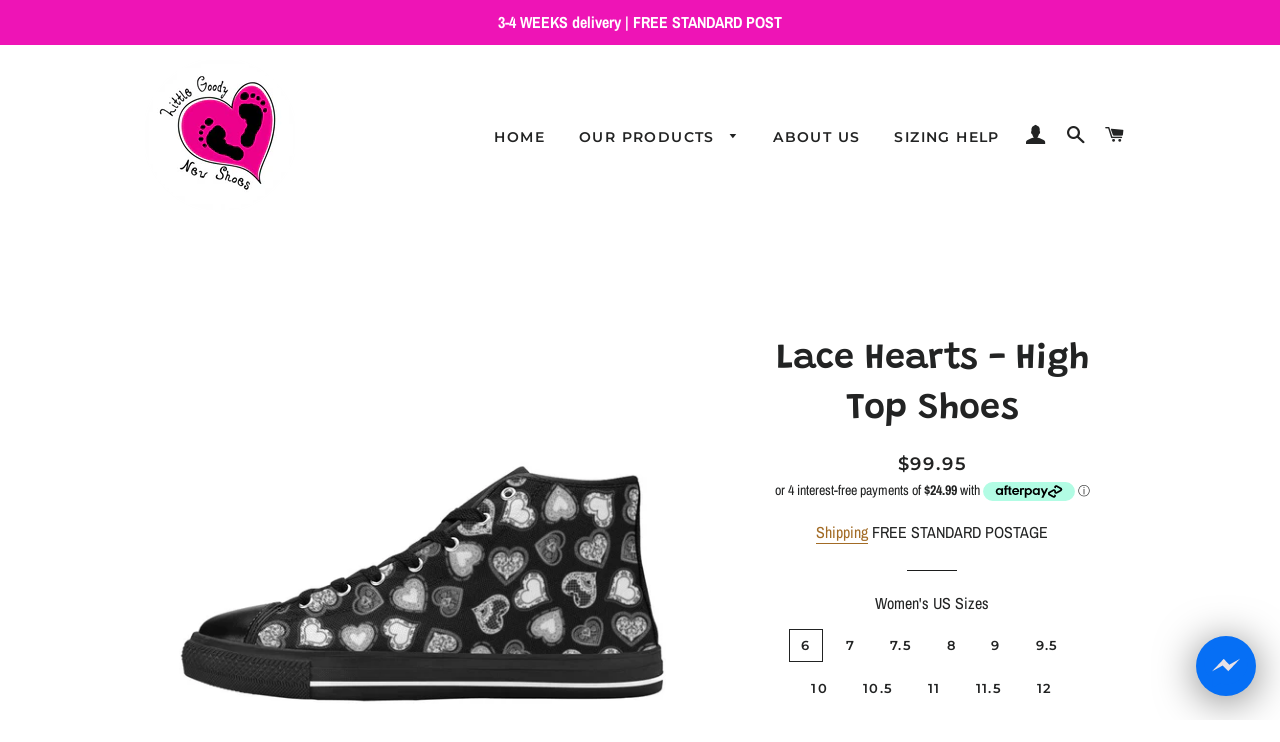

--- FILE ---
content_type: text/html; charset=utf-8
request_url: https://littlegoodynewshoesaust.com/products/lace-hearts-high-top-shoes
body_size: 32646
content:
<!doctype html>
<html class="no-js" lang="en">
<head>
  <meta name="google-site-verification" content="ZPvast3CcDefq40Gqup1jSSbnb4Fg2EigE0ZNC9XF2M" />

  <!-- Basic page needs ================================================== -->
  <meta charset="utf-8">
  <meta http-equiv="X-UA-Compatible" content="IE=edge,chrome=1">

  
    <link rel="shortcut icon" href="//littlegoodynewshoesaust.com/cdn/shop/files/Little_Goody_New_Shoes_-_pink_circle_jpg_32x32.png?v=1613189082" type="image/png" />
  

  <!-- Title and description ================================================== -->
  <title>
  Lace Hearts - High Top Shoes | Little Goody New Shoes &ndash; Little Goody New Shoes Australia
  </title>

  
  <meta name="description" content="Lace means so much to us, a reminder of times when life seemed simpler and handmade, delicate pieces so treasured they are considered heirlooms today. Do you love lace? Canvas High Top Shoes with high-quality rubber soles. Lace-up style. Adjustable fit, durable construction. Removable inner sole.">
  

  <!-- Helpers ================================================== -->
  <!-- /snippets/social-meta-tags.liquid -->




<meta property="og:site_name" content="Little Goody New Shoes Australia">
<meta property="og:url" content="https://littlegoodynewshoesaust.com/products/lace-hearts-high-top-shoes">
<meta property="og:title" content="Lace Hearts - High Top Shoes">
<meta property="og:type" content="product">
<meta property="og:description" content="Lace means so much to us, a reminder of times when life seemed simpler and handmade, delicate pieces so treasured they are considered heirlooms today. Do you love lace? Canvas High Top Shoes with high-quality rubber soles. Lace-up style. Adjustable fit, durable construction. Removable inner sole.">

  <meta property="og:price:amount" content="99.95">
  <meta property="og:price:currency" content="AUD">

<meta property="og:image" content="http://littlegoodynewshoesaust.com/cdn/shop/products/981d82d08fe06279b8e318c9b238ab25_1200x1200.jpg?v=1659056162"><meta property="og:image" content="http://littlegoodynewshoesaust.com/cdn/shop/products/womensHT_3eefc5dd-9ea4-4dd5-bca4-ef89092f4839_1200x1200.jpg?v=1675980372"><meta property="og:image" content="http://littlegoodynewshoesaust.com/cdn/shop/products/5fd3c80dd1e9115a5bb6c613c109e3bf_1200x1200.jpg?v=1675980372">
<meta property="og:image:secure_url" content="https://littlegoodynewshoesaust.com/cdn/shop/products/981d82d08fe06279b8e318c9b238ab25_1200x1200.jpg?v=1659056162"><meta property="og:image:secure_url" content="https://littlegoodynewshoesaust.com/cdn/shop/products/womensHT_3eefc5dd-9ea4-4dd5-bca4-ef89092f4839_1200x1200.jpg?v=1675980372"><meta property="og:image:secure_url" content="https://littlegoodynewshoesaust.com/cdn/shop/products/5fd3c80dd1e9115a5bb6c613c109e3bf_1200x1200.jpg?v=1675980372">


<meta name="twitter:card" content="summary_large_image">
<meta name="twitter:title" content="Lace Hearts - High Top Shoes">
<meta name="twitter:description" content="Lace means so much to us, a reminder of times when life seemed simpler and handmade, delicate pieces so treasured they are considered heirlooms today. Do you love lace? Canvas High Top Shoes with high-quality rubber soles. Lace-up style. Adjustable fit, durable construction. Removable inner sole.">

  <link rel="canonical" href="https://littlegoodynewshoesaust.com/products/lace-hearts-high-top-shoes">
  <meta name="viewport" content="width=device-width,initial-scale=1,shrink-to-fit=no">
  <meta name="theme-color" content="#ee14b6">

  <!-- CSS ================================================== -->
  <link href="//littlegoodynewshoesaust.com/cdn/shop/t/4/assets/timber.scss.css?v=107430816336971143331765083828" rel="stylesheet" type="text/css" media="all" />
  <link href="//littlegoodynewshoesaust.com/cdn/shop/t/4/assets/theme.scss.css?v=126042986870642388001765083828" rel="stylesheet" type="text/css" media="all" />

  <!-- Sections ================================================== -->
  <script>
    window.theme = window.theme || {};
    theme.strings = {
      zoomClose: "Close (Esc)",
      zoomPrev: "Previous (Left arrow key)",
      zoomNext: "Next (Right arrow key)",
      moneyFormat: "${{amount}}",
      addressError: "Error looking up that address",
      addressNoResults: "No results for that address",
      addressQueryLimit: "You have exceeded the Google API usage limit. Consider upgrading to a \u003ca href=\"https:\/\/developers.google.com\/maps\/premium\/usage-limits\"\u003ePremium Plan\u003c\/a\u003e.",
      authError: "There was a problem authenticating your Google Maps account.",
      cartEmpty: "Your cart is currently empty.",
      cartCookie: "Enable cookies to use the shopping cart",
      cartSavings: "You're saving [savings]"
    };
    theme.settings = {
      cartType: "page",
      gridType: "collage"
    };
  </script>

  <script src="//littlegoodynewshoesaust.com/cdn/shop/t/4/assets/jquery-2.2.3.min.js?v=58211863146907186831572314865" type="text/javascript"></script>

  <script src="//littlegoodynewshoesaust.com/cdn/shop/t/4/assets/lazysizes.min.js?v=155223123402716617051572314865" async="async"></script>

  <script src="//littlegoodynewshoesaust.com/cdn/shop/t/4/assets/theme.js?v=119556592252311187031572422210" defer="defer"></script>

  <!-- Header hook for plugins ================================================== -->
  <script>window.performance && window.performance.mark && window.performance.mark('shopify.content_for_header.start');</script><meta id="shopify-digital-wallet" name="shopify-digital-wallet" content="/28494528611/digital_wallets/dialog">
<meta name="shopify-checkout-api-token" content="87bf07529058e6a4b1a3c91919d0fc41">
<meta id="in-context-paypal-metadata" data-shop-id="28494528611" data-venmo-supported="false" data-environment="production" data-locale="en_US" data-paypal-v4="true" data-currency="AUD">
<link rel="alternate" type="application/json+oembed" href="https://littlegoodynewshoesaust.com/products/lace-hearts-high-top-shoes.oembed">
<script async="async" src="/checkouts/internal/preloads.js?locale=en-AU"></script>
<link rel="preconnect" href="https://shop.app" crossorigin="anonymous">
<script async="async" src="https://shop.app/checkouts/internal/preloads.js?locale=en-AU&shop_id=28494528611" crossorigin="anonymous"></script>
<script id="apple-pay-shop-capabilities" type="application/json">{"shopId":28494528611,"countryCode":"AU","currencyCode":"AUD","merchantCapabilities":["supports3DS"],"merchantId":"gid:\/\/shopify\/Shop\/28494528611","merchantName":"Little Goody New Shoes Australia","requiredBillingContactFields":["postalAddress","email"],"requiredShippingContactFields":["postalAddress","email"],"shippingType":"shipping","supportedNetworks":["visa","masterCard","amex","jcb"],"total":{"type":"pending","label":"Little Goody New Shoes Australia","amount":"1.00"},"shopifyPaymentsEnabled":true,"supportsSubscriptions":true}</script>
<script id="shopify-features" type="application/json">{"accessToken":"87bf07529058e6a4b1a3c91919d0fc41","betas":["rich-media-storefront-analytics"],"domain":"littlegoodynewshoesaust.com","predictiveSearch":true,"shopId":28494528611,"locale":"en"}</script>
<script>var Shopify = Shopify || {};
Shopify.shop = "little-goody-new-shoes-australia.myshopify.com";
Shopify.locale = "en";
Shopify.currency = {"active":"AUD","rate":"1.0"};
Shopify.country = "AU";
Shopify.theme = {"name":"Brooklyn","id":78893875299,"schema_name":"Brooklyn","schema_version":"14.1.5","theme_store_id":730,"role":"main"};
Shopify.theme.handle = "null";
Shopify.theme.style = {"id":null,"handle":null};
Shopify.cdnHost = "littlegoodynewshoesaust.com/cdn";
Shopify.routes = Shopify.routes || {};
Shopify.routes.root = "/";</script>
<script type="module">!function(o){(o.Shopify=o.Shopify||{}).modules=!0}(window);</script>
<script>!function(o){function n(){var o=[];function n(){o.push(Array.prototype.slice.apply(arguments))}return n.q=o,n}var t=o.Shopify=o.Shopify||{};t.loadFeatures=n(),t.autoloadFeatures=n()}(window);</script>
<script>
  window.ShopifyPay = window.ShopifyPay || {};
  window.ShopifyPay.apiHost = "shop.app\/pay";
  window.ShopifyPay.redirectState = null;
</script>
<script id="shop-js-analytics" type="application/json">{"pageType":"product"}</script>
<script defer="defer" async type="module" src="//littlegoodynewshoesaust.com/cdn/shopifycloud/shop-js/modules/v2/client.init-shop-cart-sync_BT-GjEfc.en.esm.js"></script>
<script defer="defer" async type="module" src="//littlegoodynewshoesaust.com/cdn/shopifycloud/shop-js/modules/v2/chunk.common_D58fp_Oc.esm.js"></script>
<script defer="defer" async type="module" src="//littlegoodynewshoesaust.com/cdn/shopifycloud/shop-js/modules/v2/chunk.modal_xMitdFEc.esm.js"></script>
<script type="module">
  await import("//littlegoodynewshoesaust.com/cdn/shopifycloud/shop-js/modules/v2/client.init-shop-cart-sync_BT-GjEfc.en.esm.js");
await import("//littlegoodynewshoesaust.com/cdn/shopifycloud/shop-js/modules/v2/chunk.common_D58fp_Oc.esm.js");
await import("//littlegoodynewshoesaust.com/cdn/shopifycloud/shop-js/modules/v2/chunk.modal_xMitdFEc.esm.js");

  window.Shopify.SignInWithShop?.initShopCartSync?.({"fedCMEnabled":true,"windoidEnabled":true});

</script>
<script>
  window.Shopify = window.Shopify || {};
  if (!window.Shopify.featureAssets) window.Shopify.featureAssets = {};
  window.Shopify.featureAssets['shop-js'] = {"shop-cart-sync":["modules/v2/client.shop-cart-sync_DZOKe7Ll.en.esm.js","modules/v2/chunk.common_D58fp_Oc.esm.js","modules/v2/chunk.modal_xMitdFEc.esm.js"],"init-fed-cm":["modules/v2/client.init-fed-cm_B6oLuCjv.en.esm.js","modules/v2/chunk.common_D58fp_Oc.esm.js","modules/v2/chunk.modal_xMitdFEc.esm.js"],"shop-cash-offers":["modules/v2/client.shop-cash-offers_D2sdYoxE.en.esm.js","modules/v2/chunk.common_D58fp_Oc.esm.js","modules/v2/chunk.modal_xMitdFEc.esm.js"],"shop-login-button":["modules/v2/client.shop-login-button_QeVjl5Y3.en.esm.js","modules/v2/chunk.common_D58fp_Oc.esm.js","modules/v2/chunk.modal_xMitdFEc.esm.js"],"pay-button":["modules/v2/client.pay-button_DXTOsIq6.en.esm.js","modules/v2/chunk.common_D58fp_Oc.esm.js","modules/v2/chunk.modal_xMitdFEc.esm.js"],"shop-button":["modules/v2/client.shop-button_DQZHx9pm.en.esm.js","modules/v2/chunk.common_D58fp_Oc.esm.js","modules/v2/chunk.modal_xMitdFEc.esm.js"],"avatar":["modules/v2/client.avatar_BTnouDA3.en.esm.js"],"init-windoid":["modules/v2/client.init-windoid_CR1B-cfM.en.esm.js","modules/v2/chunk.common_D58fp_Oc.esm.js","modules/v2/chunk.modal_xMitdFEc.esm.js"],"init-shop-for-new-customer-accounts":["modules/v2/client.init-shop-for-new-customer-accounts_C_vY_xzh.en.esm.js","modules/v2/client.shop-login-button_QeVjl5Y3.en.esm.js","modules/v2/chunk.common_D58fp_Oc.esm.js","modules/v2/chunk.modal_xMitdFEc.esm.js"],"init-shop-email-lookup-coordinator":["modules/v2/client.init-shop-email-lookup-coordinator_BI7n9ZSv.en.esm.js","modules/v2/chunk.common_D58fp_Oc.esm.js","modules/v2/chunk.modal_xMitdFEc.esm.js"],"init-shop-cart-sync":["modules/v2/client.init-shop-cart-sync_BT-GjEfc.en.esm.js","modules/v2/chunk.common_D58fp_Oc.esm.js","modules/v2/chunk.modal_xMitdFEc.esm.js"],"shop-toast-manager":["modules/v2/client.shop-toast-manager_DiYdP3xc.en.esm.js","modules/v2/chunk.common_D58fp_Oc.esm.js","modules/v2/chunk.modal_xMitdFEc.esm.js"],"init-customer-accounts":["modules/v2/client.init-customer-accounts_D9ZNqS-Q.en.esm.js","modules/v2/client.shop-login-button_QeVjl5Y3.en.esm.js","modules/v2/chunk.common_D58fp_Oc.esm.js","modules/v2/chunk.modal_xMitdFEc.esm.js"],"init-customer-accounts-sign-up":["modules/v2/client.init-customer-accounts-sign-up_iGw4briv.en.esm.js","modules/v2/client.shop-login-button_QeVjl5Y3.en.esm.js","modules/v2/chunk.common_D58fp_Oc.esm.js","modules/v2/chunk.modal_xMitdFEc.esm.js"],"shop-follow-button":["modules/v2/client.shop-follow-button_CqMgW2wH.en.esm.js","modules/v2/chunk.common_D58fp_Oc.esm.js","modules/v2/chunk.modal_xMitdFEc.esm.js"],"checkout-modal":["modules/v2/client.checkout-modal_xHeaAweL.en.esm.js","modules/v2/chunk.common_D58fp_Oc.esm.js","modules/v2/chunk.modal_xMitdFEc.esm.js"],"shop-login":["modules/v2/client.shop-login_D91U-Q7h.en.esm.js","modules/v2/chunk.common_D58fp_Oc.esm.js","modules/v2/chunk.modal_xMitdFEc.esm.js"],"lead-capture":["modules/v2/client.lead-capture_BJmE1dJe.en.esm.js","modules/v2/chunk.common_D58fp_Oc.esm.js","modules/v2/chunk.modal_xMitdFEc.esm.js"],"payment-terms":["modules/v2/client.payment-terms_Ci9AEqFq.en.esm.js","modules/v2/chunk.common_D58fp_Oc.esm.js","modules/v2/chunk.modal_xMitdFEc.esm.js"]};
</script>
<script>(function() {
  var isLoaded = false;
  function asyncLoad() {
    if (isLoaded) return;
    isLoaded = true;
    var urls = ["https:\/\/app.testimonialhub.com\/shopifyapp\/showsrstemplate.js?shop=little-goody-new-shoes-australia.myshopify.com","https:\/\/littlegoodynewshoesaust.com\/apps\/giraffly-trust\/trust-worker-e1439be6b74f7f30529665e655740de7cdfc681a.js?v=20201030120423\u0026shop=little-goody-new-shoes-australia.myshopify.com","https:\/\/facebook-chat-flux.uplinkly-static.com\/public\/facebook-chat-flux\/little-goody-new-shoes-australia.myshopify.com\/facebook-chat-flux.js?t=1702087693\u0026shop=little-goody-new-shoes-australia.myshopify.com","https:\/\/cdn.shopify.com\/s\/files\/1\/0184\/4255\/1360\/files\/haloroar-legal.min.js?v=1649374317\u0026shop=little-goody-new-shoes-australia.myshopify.com"];
    for (var i = 0; i < urls.length; i++) {
      var s = document.createElement('script');
      s.type = 'text/javascript';
      s.async = true;
      s.src = urls[i];
      var x = document.getElementsByTagName('script')[0];
      x.parentNode.insertBefore(s, x);
    }
  };
  if(window.attachEvent) {
    window.attachEvent('onload', asyncLoad);
  } else {
    window.addEventListener('load', asyncLoad, false);
  }
})();</script>
<script id="__st">var __st={"a":28494528611,"offset":39600,"reqid":"01920e11-1f05-4e94-aab6-68d7edb3f5b9-1769242363","pageurl":"littlegoodynewshoesaust.com\/products\/lace-hearts-high-top-shoes","u":"4d5cd4444a59","p":"product","rtyp":"product","rid":7301408424117};</script>
<script>window.ShopifyPaypalV4VisibilityTracking = true;</script>
<script id="captcha-bootstrap">!function(){'use strict';const t='contact',e='account',n='new_comment',o=[[t,t],['blogs',n],['comments',n],[t,'customer']],c=[[e,'customer_login'],[e,'guest_login'],[e,'recover_customer_password'],[e,'create_customer']],r=t=>t.map((([t,e])=>`form[action*='/${t}']:not([data-nocaptcha='true']) input[name='form_type'][value='${e}']`)).join(','),a=t=>()=>t?[...document.querySelectorAll(t)].map((t=>t.form)):[];function s(){const t=[...o],e=r(t);return a(e)}const i='password',u='form_key',d=['recaptcha-v3-token','g-recaptcha-response','h-captcha-response',i],f=()=>{try{return window.sessionStorage}catch{return}},m='__shopify_v',_=t=>t.elements[u];function p(t,e,n=!1){try{const o=window.sessionStorage,c=JSON.parse(o.getItem(e)),{data:r}=function(t){const{data:e,action:n}=t;return t[m]||n?{data:e,action:n}:{data:t,action:n}}(c);for(const[e,n]of Object.entries(r))t.elements[e]&&(t.elements[e].value=n);n&&o.removeItem(e)}catch(o){console.error('form repopulation failed',{error:o})}}const l='form_type',E='cptcha';function T(t){t.dataset[E]=!0}const w=window,h=w.document,L='Shopify',v='ce_forms',y='captcha';let A=!1;((t,e)=>{const n=(g='f06e6c50-85a8-45c8-87d0-21a2b65856fe',I='https://cdn.shopify.com/shopifycloud/storefront-forms-hcaptcha/ce_storefront_forms_captcha_hcaptcha.v1.5.2.iife.js',D={infoText:'Protected by hCaptcha',privacyText:'Privacy',termsText:'Terms'},(t,e,n)=>{const o=w[L][v],c=o.bindForm;if(c)return c(t,g,e,D).then(n);var r;o.q.push([[t,g,e,D],n]),r=I,A||(h.body.append(Object.assign(h.createElement('script'),{id:'captcha-provider',async:!0,src:r})),A=!0)});var g,I,D;w[L]=w[L]||{},w[L][v]=w[L][v]||{},w[L][v].q=[],w[L][y]=w[L][y]||{},w[L][y].protect=function(t,e){n(t,void 0,e),T(t)},Object.freeze(w[L][y]),function(t,e,n,w,h,L){const[v,y,A,g]=function(t,e,n){const i=e?o:[],u=t?c:[],d=[...i,...u],f=r(d),m=r(i),_=r(d.filter((([t,e])=>n.includes(e))));return[a(f),a(m),a(_),s()]}(w,h,L),I=t=>{const e=t.target;return e instanceof HTMLFormElement?e:e&&e.form},D=t=>v().includes(t);t.addEventListener('submit',(t=>{const e=I(t);if(!e)return;const n=D(e)&&!e.dataset.hcaptchaBound&&!e.dataset.recaptchaBound,o=_(e),c=g().includes(e)&&(!o||!o.value);(n||c)&&t.preventDefault(),c&&!n&&(function(t){try{if(!f())return;!function(t){const e=f();if(!e)return;const n=_(t);if(!n)return;const o=n.value;o&&e.removeItem(o)}(t);const e=Array.from(Array(32),(()=>Math.random().toString(36)[2])).join('');!function(t,e){_(t)||t.append(Object.assign(document.createElement('input'),{type:'hidden',name:u})),t.elements[u].value=e}(t,e),function(t,e){const n=f();if(!n)return;const o=[...t.querySelectorAll(`input[type='${i}']`)].map((({name:t})=>t)),c=[...d,...o],r={};for(const[a,s]of new FormData(t).entries())c.includes(a)||(r[a]=s);n.setItem(e,JSON.stringify({[m]:1,action:t.action,data:r}))}(t,e)}catch(e){console.error('failed to persist form',e)}}(e),e.submit())}));const S=(t,e)=>{t&&!t.dataset[E]&&(n(t,e.some((e=>e===t))),T(t))};for(const o of['focusin','change'])t.addEventListener(o,(t=>{const e=I(t);D(e)&&S(e,y())}));const B=e.get('form_key'),M=e.get(l),P=B&&M;t.addEventListener('DOMContentLoaded',(()=>{const t=y();if(P)for(const e of t)e.elements[l].value===M&&p(e,B);[...new Set([...A(),...v().filter((t=>'true'===t.dataset.shopifyCaptcha))])].forEach((e=>S(e,t)))}))}(h,new URLSearchParams(w.location.search),n,t,e,['guest_login'])})(!0,!0)}();</script>
<script integrity="sha256-4kQ18oKyAcykRKYeNunJcIwy7WH5gtpwJnB7kiuLZ1E=" data-source-attribution="shopify.loadfeatures" defer="defer" src="//littlegoodynewshoesaust.com/cdn/shopifycloud/storefront/assets/storefront/load_feature-a0a9edcb.js" crossorigin="anonymous"></script>
<script crossorigin="anonymous" defer="defer" src="//littlegoodynewshoesaust.com/cdn/shopifycloud/storefront/assets/shopify_pay/storefront-65b4c6d7.js?v=20250812"></script>
<script data-source-attribution="shopify.dynamic_checkout.dynamic.init">var Shopify=Shopify||{};Shopify.PaymentButton=Shopify.PaymentButton||{isStorefrontPortableWallets:!0,init:function(){window.Shopify.PaymentButton.init=function(){};var t=document.createElement("script");t.src="https://littlegoodynewshoesaust.com/cdn/shopifycloud/portable-wallets/latest/portable-wallets.en.js",t.type="module",document.head.appendChild(t)}};
</script>
<script data-source-attribution="shopify.dynamic_checkout.buyer_consent">
  function portableWalletsHideBuyerConsent(e){var t=document.getElementById("shopify-buyer-consent"),n=document.getElementById("shopify-subscription-policy-button");t&&n&&(t.classList.add("hidden"),t.setAttribute("aria-hidden","true"),n.removeEventListener("click",e))}function portableWalletsShowBuyerConsent(e){var t=document.getElementById("shopify-buyer-consent"),n=document.getElementById("shopify-subscription-policy-button");t&&n&&(t.classList.remove("hidden"),t.removeAttribute("aria-hidden"),n.addEventListener("click",e))}window.Shopify?.PaymentButton&&(window.Shopify.PaymentButton.hideBuyerConsent=portableWalletsHideBuyerConsent,window.Shopify.PaymentButton.showBuyerConsent=portableWalletsShowBuyerConsent);
</script>
<script>
  function portableWalletsCleanup(e){e&&e.src&&console.error("Failed to load portable wallets script "+e.src);var t=document.querySelectorAll("shopify-accelerated-checkout .shopify-payment-button__skeleton, shopify-accelerated-checkout-cart .wallet-cart-button__skeleton"),e=document.getElementById("shopify-buyer-consent");for(let e=0;e<t.length;e++)t[e].remove();e&&e.remove()}function portableWalletsNotLoadedAsModule(e){e instanceof ErrorEvent&&"string"==typeof e.message&&e.message.includes("import.meta")&&"string"==typeof e.filename&&e.filename.includes("portable-wallets")&&(window.removeEventListener("error",portableWalletsNotLoadedAsModule),window.Shopify.PaymentButton.failedToLoad=e,"loading"===document.readyState?document.addEventListener("DOMContentLoaded",window.Shopify.PaymentButton.init):window.Shopify.PaymentButton.init())}window.addEventListener("error",portableWalletsNotLoadedAsModule);
</script>

<script type="module" src="https://littlegoodynewshoesaust.com/cdn/shopifycloud/portable-wallets/latest/portable-wallets.en.js" onError="portableWalletsCleanup(this)" crossorigin="anonymous"></script>
<script nomodule>
  document.addEventListener("DOMContentLoaded", portableWalletsCleanup);
</script>

<link id="shopify-accelerated-checkout-styles" rel="stylesheet" media="screen" href="https://littlegoodynewshoesaust.com/cdn/shopifycloud/portable-wallets/latest/accelerated-checkout-backwards-compat.css" crossorigin="anonymous">
<style id="shopify-accelerated-checkout-cart">
        #shopify-buyer-consent {
  margin-top: 1em;
  display: inline-block;
  width: 100%;
}

#shopify-buyer-consent.hidden {
  display: none;
}

#shopify-subscription-policy-button {
  background: none;
  border: none;
  padding: 0;
  text-decoration: underline;
  font-size: inherit;
  cursor: pointer;
}

#shopify-subscription-policy-button::before {
  box-shadow: none;
}

      </style>

<script>window.performance && window.performance.mark && window.performance.mark('shopify.content_for_header.end');</script>

  <script src="//littlegoodynewshoesaust.com/cdn/shop/t/4/assets/modernizr.min.js?v=21391054748206432451572314866" type="text/javascript"></script>

  
  

  <script src="https://cdn.younet.network/main.js"></script>
<link rel="stylesheet" href="https://cdn.shopify.com/s/files/1/0184/4255/1360/files/legal.v5.scss.css?v=1654848652" media="print" onload="this.media='all'">
  <script>
    (function() {
      const metafields = {
        "shop": "little-goody-new-shoes-australia.myshopify.com",
        "settings": {"enabled":"0","param":{"message":"I understand that the products will take approx 3-4 weeks to be made and arrive, I hereby accept and agree to the     {link-1642931553476}","error_message":"Please agree to the shipping policy before making a purchase!","error_display":"dialog","greeting":{"enabled":"0","message":"Please agree to the Shipping Policy before purchasing!","delay":"1"},"link_order":["link-1642931553476"],"links":{"link-1642931553476":{"label":"Shipping Policy","target":"popup","url":"https:\/\/littlegoodynewshoesaust.com\/pages\/shipping","policy":"shipping-policy"}},"force_enabled":"0","optional":"0","optional_message_enabled":"0","optional_message_value":"Thank you! The page will be moved to the checkout page.","optional_checkbox_hidden":"0","time_enabled":"1","time_label":"Agreed to the Shipping Policy on","checkbox":"1"},"popup":{"title":"Terms and Conditions","width":"600","button":"Process to Checkout","icon_color":"#197bbd"},"style":{"checkbox":{"size":"20","color":"#ed008c"},"message":{"font":"inherit","size":"14","customized":{"enabled":"1","color":"#212b36","accent":"#ed008c","error":"#de3618"},"align":"inherit","padding":{"top":"0","right":"0","bottom":"0","left":"0"}}},"only1":"true","installer":[]},
        "moneyFormat": "${{amount}}"
      };
      !function(){"use strict";void 0===Element.prototype.getEventListeners&&(Element.prototype.__addEventListener=Element.prototype.addEventListener,Element.prototype.__removeEventListener=Element.prototype.removeEventListener,Element.prototype.addEventListener=function(e,t,n=!1){this.__addEventListener(e,t,n),this.eventListenerList||(this.eventListenerList={}),this.eventListenerList[e]||(this.eventListenerList[e]=[]),this.eventListenerList[e].push({type:e,listener:t,useCapture:n})},Element.prototype.removeEventListener=function(e,t,n=!1){this.__removeEventListener(e,t,n),this.eventListenerList||(this.eventListenerList={}),this.eventListenerList[e]||(this.eventListenerList[e]=[]);for(let o=0;o<this.eventListenerList[e].length;o++)if(this.eventListenerList[e][o].listener===t&&this.eventListenerList[e][o].useCapture===n){this.eventListenerList[e].splice(o,1);break}0==this.eventListenerList[e].length&&delete this.eventListenerList[e]},Element.prototype.getEventListeners=function(e){return this.eventListenerList||(this.eventListenerList={}),void 0===e?this.eventListenerList:this.eventListenerList[e]})}(),window.roarJs=window.roarJs||{},roarJs.Legal=function(){const e={id:"legal",shop:null,settings:{},jQuery:null,fonts:[],editor:{enabled:!1,selector:"#theme-editor__checkbox"},installer:{enabled:!1},pointer:{},selectors:{checkout:'[name="checkout"], [name="goto_pp"], [name="goto_gc"], [href*="/checkout"], .rale-button--checkout',dynamic:'[data-shopify="payment-button"], [data-shopify="dynamic-checkout-cart"]',form:'form[action="/checkout"]',update:'[name="update"]',widget:".rale-widget",checkbox:'.rale-widget .rale-checkbox input[type="checkbox"]',nopopup:".rale-nopopup",policy:".rale-policy",error:".rale-widget .rale-error",greeting:".rale-widget .rale-greeting",modal:"rale-modal",modal_close:"rale-modal-close"},classes:{hidden:"rale-dynamic--hidden",invisible:"rale-checkout--invisible"},cssUrl:"https://cdn.shopify.com/s/files/1/0184/4255/1360/files/legal.v5.scss.css?v=1654848652",installerUrl:"https://cdn.shopify.com/s/files/1/0184/4255/1360/files/legal-installer.min.js?v=1656068354"};function t(e,t){for(let t=0;t<document.styleSheets.length;t++)if(document.styleSheets[t].href==e)return!1;const n=document.getElementsByTagName("head")[0],o=document.createElement("link");o.type="text/css",o.rel="stylesheet",o.readyState?o.onreadystatechange=function(){"loaded"!=o.readyState&&"complete"!=o.readyState||(o.onreadystatechange=null,t&&t())}:o.onload=function(){t&&t()},o.href=e,n.appendChild(o)}function n(){e.settings.enabled="1"}function o(){return"undefined"==typeof roarJsAdmin?(e.shop||(e.shop=metafields.shop,e.settings=metafields.settings),!0):(e.editor.enabled=!0,e.shop=roarJsAdmin.Config.shop,e.settings=roarJsAdmin.Config.settings,n(),!0)}function s(e,t){!function(e,t){const n=XMLHttpRequest.prototype.open;XMLHttpRequest.prototype.open=function(o,s){this.addEventListener("load",(function(){!e.some((function(e){return s.indexOf(e)>-1}))||""!==this.responseType&&"text"!==this.responseType||t(this.responseText)})),n.apply(this,arguments)}}(e,t),function(e,t){"undefined"!=typeof jQuery&&jQuery(document).ajaxSuccess((function(n,o,s){const i=s.url;e.some((function(e){return i.indexOf(e)>-1}))&&t(o.responseText)}))}(e,t),function(e,t){const n=window.fetch;window.fetch=function(){const e=n.apply(this,arguments);return e.then((function(e){const t=new CustomEvent("raleFetchEnd",{view:document,bubbles:!0,cancelable:!1,detail:{response:e.clone()}});document.dispatchEvent(t)})),e},document.addEventListener("raleFetchEnd",(function(n){const o=n.detail.response;if(200!==o.status)return;const s=o.url;e.some((function(e){return s.indexOf(e)>-1}))&&t(o.json())}))}(e,t)}function i(){const{selectors:t}=e;let n=!1;return document.querySelectorAll(t.checkbox).forEach((e=>{(function(e){const t=e.getBoundingClientRect(),n=window.innerWidth||document.documentElement.clientWidth,o=window.innerHeight||document.documentElement.clientHeight,s=function(e,t){return document.elementFromPoint(e,t)};return!(t.right<0||t.bottom<0||t.left>n||t.top>o)&&(e.contains(s(t.left,t.top))||e.contains(s(t.right,t.top))||e.contains(s(t.right,t.bottom))||e.contains(s(t.left,t.bottom))||e.parentNode.contains(s(t.left,t.top))||e.parentNode.contains(s(t.right,t.top))||e.parentNode.contains(s(t.right,t.bottom))||e.parentNode.contains(s(t.left,t.bottom)))})(e)&&(n=!0)})),n}function l(t){const{selectors:n}=e;let o=!1;if(s="/cart",window.location.href.indexOf(s)>-1){const e=t.closest("form");e&&e.querySelector(n.widget)&&(o=!0)}var s;return o}function r(t,n){const{classes:o,pointer:s}=e;if(n=n||window.event,void 0!==window.pageXOffset?(s.pageX=n.pageX-window.pageXOffset,s.pageY=n.pageY-window.pageYOffset):(s.pageX=n.pageX-document.documentElement.scrollLeft,s.pageY=n.pageY-document.documentElement.scrollTop),isNaN(s.pageX)||isNaN(s.pageY))s.target=t;else{const e=t.classList.contains(o.hidden);e&&t.classList.remove(o.hidden);const n=document.elementFromPoint(s.pageX,s.pageY);n&&(s.target=n),e&&t.classList.add(o.hidden)}}function a(t){const{id:n,classes:o,title:s,body:i,styles:l}=t;let r=document.getElementById(n);if(null!=r&&r.remove(),r=document.createElement("div"),r.id=n,r.classList="rale-modal",r.innerHTML=`<div class="rale-modal-inner">\n<div class="rale-modal-header"><div class="rale-modal-title">${s}</div><div class="rale-modal-close"><svg viewBox="0 0 20 20"><path d="M11.414 10l6.293-6.293a.999.999 0 1 0-1.414-1.414L10 8.586 3.707 2.293a.999.999 0 1 0-1.414 1.414L8.586 10l-6.293 6.293a.999.999 0 1 0 1.414 1.414L10 11.414l6.293 6.293a.997.997 0 0 0 1.414 0 .999.999 0 0 0 0-1.414L11.414 10z" fill-rule="evenodd"></path></svg></div></div>\n<div class="rale-modal-bodyWrapper"><div class="rale-modal-body" data-scrollable>${i}</div></div>\n</div><div class="rale-modal-overlay"></div>`,o&&o.length>0&&r.classList.add(o),l&&Object.keys(l).length>0)for(const[e,t]of Object.entries(l))r.style.setProperty(e,t);return w(r),document.body.classList.add("rale-modal--opened"),document.body.appendChild(r),function(t){t.querySelectorAll(".rale-modal-close, .rale-modal-overlay").forEach((e=>{e.addEventListener("click",(e=>{c(e.currentTarget.closest(".rale-modal").getAttribute("id"))}))})),document.querySelectorAll(".rale-modal-button").forEach((t=>{t.addEventListener("click",(t=>{const n=t.currentTarget.closest(".rale-modal");n.classList.add("rale-modal--checked"),setTimeout((function(){const{pointer:{target:t}}=e;if(t)if("FORM"==t.tagName)t.submit();else try{t.click()}catch(e){const n=t.closest('[role="button"]');n&&n.click()}}),500),setTimeout((function(){c(n.getAttribute("id")),m()}),1e3)}))}))}(r),r}function c(e){const t=document.getElementById(e);if(null!=t&&t.remove(),0===document.querySelectorAll(".rale-modal").length){document.querySelector("body").classList.remove("rale-modal--opened")}}function d(t){const{selectors:n}=e;return!!t.closest(n.nopopup)}function p(t){const{classes:n,pointer:{target:o}}=e;let s=!0;if(t.classList.contains(n.hidden)&&(s=!1,o)){const e=o.getEventListeners("click"),t=o.closest("[class*=shopify-payment-button__]");(void 0!==e||t)&&(s=!0)}return s}function u(){const{settings:{param:t,popup:n,style:o}}=e,s=b();s.querySelector('input[type="checkbox"]').removeAttribute("checked");const i=s.querySelector(".rale-greeting");null!==i&&(i.classList.remove("rale-greeting--bottom"),i.classList.add("rale-greeting--top"));const l=n.title.length>0?n.title:"Terms and Conditions";let r=`<svg xmlns="http://www.w3.org/2000/svg" viewBox="0 0 37 37" class="rale-checkmark"><path class="rale-checkmark--circle" d="M30.5,6.5L30.5,6.5c6.6,6.6,6.6,17.4,0,24l0,0c-6.6,6.6-17.4,6.6-24,0l0,0c-6.6-6.6-6.6-17.4,0-24l0,0C13.1-0.2,23.9-0.2,30.5,6.5z"></path><polyline class="rale-checkmark--check" points="11.6,20 15.9,24.2 26.4,13.8"></polyline><polyline class="rale-checkmark--checked" points="11.6,20 15.9,24.2 26.4,13.8"></polyline></svg>${s.outerHTML}`;void 0!==t.force_enabled&&"1"===t.force_enabled?r+=`<div class="rale-modal-buttonWrapper"><div class="rale-modal-button">${n.button.length>0?n.button:"Process to Checkout"}</div></div>`:r+=`<div class="rale-error">${t.error_message}</div>`;let a="",c={"--rale-size":`${o.message.size}px`,"--rale-popup-width":`${n.width}px`,"--rale-popup-icolor":n.icon_color},d="inherit";if("inherit"!==o.message.font){d=o.message.font.split(":")[0].replace(/\+/g," ")}return c["--rale-font"]=d,"1"===o.message.customized.enabled&&(a="rale-customized",c["--rale-color"]=o.message.customized.color,c["--rale-error"]=o.message.customized.error),{id:"rale-modal",classes:a,styles:c,title:l,body:r}}function m(){document.dispatchEvent(new CustomEvent("rale.shopifyCheckout"))}function h(t){const{selectors:n,settings:{param:o}}=e,s=t.currentTarget;if(function(t){const{settings:{param:n}}=e,o=t.closest("form");if(o&&0===o.querySelectorAll(".rale-time").length&&"0"!==n.time_enabled){const e=n.time_label.length>0?n.time_label:"Agreed to the Terms and Conditions on",t=document.createElement("input");t.type="hidden",t.name=`attributes[${e}]`,t.value=new Date,o.appendChild(t)}}(s),void 0!==o.force_enabled&&"1"===o.force_enabled){if(i()||l(s))m();else{if(r(s,t),!p(s))return!1;k(a(u())),t.preventDefault(),t.stopPropagation()}return!1}if(d(s))return m(),!1;if(function(){const{settings:{param:t}}=e;return(void 0===t.force_enabled||"1"!==t.force_enabled)&&void 0!==t.optional&&"1"===t.optional}())return o.optional_message_enabled&&"1"===o.optional_message_enabled&&o.optional_message_value.length>0&&alert(o.optional_message_value),m(),!1;if(r(s,t),i()||l(s))C()?(document.querySelectorAll(n.greeting).forEach((e=>{e.remove()})),m()):("dialog"===o.error_display?alert(o.error_message):(document.querySelectorAll(n.error).forEach((e=>{e.remove()})),document.querySelectorAll(n.widget).forEach((e=>{const t=document.createElement("div");t.classList="rale-error",t.innerHTML=o.error_message,"after"===o.error_display?e.appendChild(t):e.insertBefore(t,e.firstChild)}))),t.preventDefault(),t.stopPropagation());else{if(C())return!1;if(!p(s))return!1;k(a(u())),t.preventDefault(),t.stopPropagation()}}function g(){const{settings:t}=e;if("1"!==t.enabled)return!1;setTimeout((function(){!function(){const{classes:t,selectors:n}=e;document.querySelectorAll(n.checkout).forEach((e=>{C()||d(e)?e.classList.remove(t.invisible):e.classList.add(t.invisible)}))}(),function(){const{classes:t,selectors:n,settings:{param:o}}=e;"1"!==o.optional&&document.querySelectorAll(n.dynamic).forEach((e=>{("dynamic-checkout-cart"===e.dataset.shopify||"payment-button"===e.dataset.shopify)&&C()||d(e)?e.classList.remove(t.hidden):e.classList.add(t.hidden)}))}()}),100)}function f(){const{selectors:t,settings:n}=e;if("1"!==n.enabled)return!1;document.querySelectorAll(`${t.checkout}, ${t.dynamic}`).forEach((e=>{e.removeEventListener("click",h),e.addEventListener("click",h)})),document.querySelectorAll(t.form).forEach((e=>{e.removeEventListener("submit",h),e.addEventListener("submit",h)}))}function y(e){return("."+e.trim().replace(/ /g,".")).replace(/\.\.+/g,".")}function v(e){for(var t=[];e.parentNode;){var n=e.getAttribute("id"),o=e.tagName;if(n&&"BODY"!==o){t.unshift("#"+n);break}if(e===e.ownerDocument.documentElement||"BODY"===o)t.unshift(e.tagName);else{for(var s=1,i=e;i.previousElementSibling;i=i.previousElementSibling,s++);var l=e.className?y(e.className):"";l?t.unshift(""+e.tagName+l):t.unshift(""+e.tagName)}e=e.parentNode}return t.join(" ")}function b(n){const{fonts:o,settings:{param:s,style:i}}=e,l=`rale-${Date.now()+Math.random()}`,r=document.createElement("div");r.classList="rale-widget";let a="inherit";if("inherit"!==i.message.font){const e=i.message.font.split(":")[0];a=e.replace(/\+/g," "),o.includes(e)||(o.push(e),t("//fonts.googleapis.com/css?family="+i.message.font))}r.style.setProperty("--rale-font",a),r.style.setProperty("--rale-size",`${i.message.size}px`),r.style.setProperty("--rale-align",i.message.align),r.style.setProperty("--rale-padding",`${i.message.padding.top||0}px ${i.message.padding.right||0}px ${i.message.padding.bottom||0}px ${i.message.padding.left||0}px`),"1"===i.message.customized.enabled&&(r.classList.add("rale-customized"),r.style.setProperty("--rale-color",i.message.customized.color),r.style.setProperty("--rale-accent",i.message.customized.accent),r.style.setProperty("--rale-error",i.message.customized.error));let c="";if("0"!==s.time_enabled){c=`<input class="rale-time" type="hidden" name="attributes[${s.time_label.length>0?s.time_label:"Agreed to the Terms and Conditions on"}]" value="${new Date}" />`}"1"===s.optional&&s.optional_message_enabled&&"1"===s.optional_message_enabled&&"1"===s.optional_checkbox_hidden&&r.classList.add("rale-widget--hidden");let d="";return!0===n&&(d='<div class="ralei-remove"></div>'),r.innerHTML=`<div class="rale-container">${function(t){const{settings:{param:n,style:o}}=e;if(void 0!==n.force_enabled&&"1"===n.force_enabled)return`<span class="rale-checkbox rale-visually-hidden"><input type="checkbox" id="${t}" checked="checked"/></span>`;{let e=`--rale-size:${o.checkbox.size}px;`,s="",i="",l="";if("0"!==n.checkbox&&(e+=`--rale-background:${o.checkbox.color};`,s=`<span class="rale-box">${function(e){let t="";switch(e){case"1":t='<svg xmlns="http://www.w3.org/2000/svg" viewBox="0 0 21 21" class="rale-icon"><polyline points="5 10.75 8.5 14.25 16 6"></polyline></svg>';break;case"2":t='<svg xmlns="http://www.w3.org/2000/svg" viewBox="0 0 21 21" class="rale-icon"><path d="M5,10.75 L8.5,14.25 L19.4,2.3 C18.8333333,1.43333333 18.0333333,1 17,1 L4,1 C2.35,1 1,2.35 1,4 L1,17 C1,18.65 2.35,20 4,20 L17,20 C18.65,20 20,18.65 20,17 L20,7.99769186"></path></svg>';break;case"3":t='<svg xmlns="http://www.w3.org/2000/svg" viewBox="0 0 12 9" class="rale-icon"><polyline points="1 5 4 8 11 1"></polyline></svg>';break;case"4":t='<svg xmlns="http://www.w3.org/2000/svg" viewBox="0 0 44 44" class="rale-icon"><path d="M14,24 L21,31 L39.7428882,11.5937758 C35.2809627,6.53125861 30.0333333,4 24,4 C12.95,4 4,12.95 4,24 C4,35.05 12.95,44 24,44 C35.05,44 44,35.05 44,24 C44,19.3 42.5809627,15.1645919 39.7428882,11.5937758" transform="translate(-2.000000, -2.000000)"></path></svg>';break;case"5":t='<svg xmlns="http://www.w3.org/2000/svg" viewBox="0 0 512 512" class="rale-icon"><path d="M256 8C119 8 8 119 8 256s111 248 248 248 248-111 248-248S393 8 256 8z"></path></svg>'}return t}(n.checkbox)}</span>`),void 0!==n.greeting&&"1"===n.greeting.enabled&&n.greeting.message.length>0){let e=parseInt(n.greeting.delay);e=e>0?e:0,l=`<i class="rale-greeting rale-greeting--bottom${0==e?" rale-greeting--init":""}"><svg xmlns="http://www.w3.org/2000/svg" viewBox="0 0 20 20"><path fill-rule="evenodd" d="M10 20c5.514 0 10-4.486 10-10S15.514 0 10 0 0 4.486 0 10s4.486 10 10 10zm1-6a1 1 0 11-2 0v-4a1 1 0 112 0v4zm-1-9a1 1 0 100 2 1 1 0 000-2z"/></svg>${n.greeting.message}</i>`}return`<span class="rale-checkbox rale-checkbox--${n.checkbox}" style="${e}"><input type="checkbox" id="${t}" ${i}/>${s}${l}</span>`}}(l)+function(t){const{shop:n,editor:o,settings:{param:s}}=e,{message:i,links:l,link_order:r}=s;let a=i;return r&&r.forEach((function(e){const t=l[e];if(t){const{label:s,url:i,target:l,policy:r}=t,c=new RegExp(`{${e}}`,"g");if("popup"===l){let e=`/policies/${r}`;if(o.enabled&&(e=`https://${n}${e}`),s.length>0){let t=`<a href="${e}" target="_blank" class="rale-link rale-policy" data-policy="${r}">${s}</a>`;a=a.replace(c,t)}}else if(s.length>0){let e=s;i.length>0&&(e=`<a href="${i}" target="${l}" class="rale-link">${s}</a>`),a=a.replace(c,e)}}})),`<label for="${t}" class="rale-message">${a}</label>`}(l)+d}</div>${c}`,r}function w(t){const{settings:{param:n}}=e,o=t.querySelector(".rale-greeting");if(null!==o){let e=parseInt(n.greeting.delay);e=e>0?e:0,setTimeout((function(){o.classList.add("rale-greeting--open")}),1e3*e)}}function L(t,n,o=!1){const{selectors:s}=e,i=b(o);function l(e,t){const n=document.querySelector(e);if(null===n||n.parentNode.querySelector(s.widget)&&"append"!==t)return!1;switch(t){case"before":n.parentNode.insertBefore(i,n);break;case"after":n.parentNode.insertBefore(i,n.nextSibling);break;default:n.innerHTML="",n.appendChild(i)}w(i);const o=new CustomEvent("rale.widgetCreated",{detail:{selector:n}});return document.dispatchEvent(o),$(),k(i),!0}l(t,n)||setTimeout((function(){l(t,n)||setTimeout((function(){l(t,n)}),1e3)}),1e3)}function k(t){const{selectors:n}=e;t.querySelectorAll(n.checkbox).forEach((t=>{t.addEventListener("change",(t=>{const o=t.currentTarget,s=o.checked;if(document.querySelectorAll(n.checkbox).forEach((e=>{e.checked=s})),document.querySelectorAll(n.error).forEach((e=>{e.remove()})),document.querySelectorAll(n.greeting).forEach((e=>{e.classList.add("rale-greeting--close"),setTimeout((function(){e.remove()}),300)})),$(),g(),s&&o.closest(".rale-modal")){const t=o.closest(".rale-modal");t.classList.add("rale-modal--checked"),setTimeout((function(){const{pointer:{target:t}}=e;if(t)if("FORM"==t.tagName)t.submit();else{const e=t.closest('[role="button"]');if(e)e.click();else{const e=t.querySelector("button");e?e.click():t.click()}}}),500),setTimeout((function(){c(t.getAttribute("id")),m()}),1e3)}}))})),t.querySelectorAll(n.policy).forEach((t=>{t.addEventListener("click",(t=>{t.preventDefault();const{editor:n}=e,o=t.currentTarget,s=o.dataset.policy;a({id:"rale-modal--skeleton",classes:"rale-modal--skeleton",title:'<div class="rale-skeleton-display"></div>',body:'<svg viewBox="0 0 37 37" xmlns="http://www.w3.org/2000/svg" class="rale-spinner"><path d="M30.5,6.5L30.5,6.5c6.6,6.6,6.6,17.4,0,24l0,0c-6.6,6.6-17.4,6.6-24,0l0,0c-6.6-6.6-6.6-17.4,0-24l0,0C13.1-0.2,23.9-0.2,30.5,6.5z"></path></svg><div class="rale-skeleton-display"></div><div class="rale-skeleton-container"><div class="rale-skeleton-text"></div><div class="rale-skeleton-text"></div><div class="rale-skeleton-text"></div></div>'});let i=o.getAttribute("href");n.enabled&&(i=`${roarJsAdmin.Config.appUrl}/policies/${s}`),fetch(i).then((e=>e.text())).then((e=>{const t=(new DOMParser).parseFromString(e,"text/html");c("rale-modal--skeleton");let n="",o="";if(t.querySelector(".shopify-policy__body"))n=t.querySelector(".shopify-policy__title").textContent,o=t.querySelector(".shopify-policy__body").innerHTML;else{n={"refund-policy":"Refund policy","privacy-policy":"Privacy policy","terms-of-service":"Terms of service","shipping-policy":"Shipping policy"}[s],o='<div class="Polaris-TextContainer">\n            <p>Unfortunately, your store policy has not been added yet!</p>\n            <div class="Polaris-TextContainer Polaris-TextContainer--spacingTight">\n    <h2 class="Polaris-DisplayText Polaris-DisplayText--sizeSmall">Add or generate store policies</h2>\n    <ol class="Polaris-List Polaris-List--typeNumber">\n    <li class="Polaris-List__Item"><p>From your Shopify admin, go to <strong>Settings</strong> &gt; <strong>Legal</strong>.</p></li>\n    <li class="Polaris-List__Item">\n    <p>Enter your store policies, or click <strong>Create from template</strong> to enter the default template. Use the <a href="/manual/productivity-tools/rich-text-editor">rich text editor</a> to add style and formatting to your policies, and to add links and images.</p>\n    <figure><img src="https://cdn.shopify.com/shopifycloud/help/assets/manual/settings/checkout-and-payment/refund-policy-1f6faf09f810ad9b9a4f4c0f2e5f2ec36e2bc3897c857e9a76e9700c8fa7cdbf.png" alt="The rich text editor consists of a multi-line text box with buttons above it for formatting the text, and for adding links and images." width="1024" height="594"></figure>\n    </li>\n    <li class="Polaris-List__Item"><p>Review your policies and make any changes.</p></li>\n    <li class="Polaris-List__Item"><p>Click <strong>Save</strong> to add your policies.</p></li>\n    </ol>\n    </div>\n            </div>'}a({id:"rale-modal--policy",classes:"rale-modal--policy",title:n,body:o})})).catch((()=>{n.enabled?setTimeout((function(){c("rale-modal--skeleton"),a({id:"rale-modal--policy",classes:"rale-modal--policy",title:"That's all!",body:'<div class="Polaris-TextContainer">\n                <p>In your real store, customers should see your store policies here.</p>\n                <div class="Polaris-TextContainer Polaris-TextContainer--spacingTight">\n    <h2 class="Polaris-DisplayText Polaris-DisplayText--sizeSmall">Add or generate store policies</h2>\n    <ol class="Polaris-List Polaris-List--typeNumber">\n    <li class="Polaris-List__Item"><p>From your Shopify admin, go to <strong>Settings</strong> &gt; <strong>Legal</strong>.</p></li>\n    <li class="Polaris-List__Item">\n    <p>Enter your store policies, or click <strong>Create from template</strong> to enter the default template. Use the <a href="/manual/productivity-tools/rich-text-editor">rich text editor</a> to add style and formatting to your policies, and to add links and images.</p>\n    <figure><img src="https://cdn.shopify.com/shopifycloud/help/assets/manual/settings/checkout-and-payment/refund-policy-1f6faf09f810ad9b9a4f4c0f2e5f2ec36e2bc3897c857e9a76e9700c8fa7cdbf.png" alt="The rich text editor consists of a multi-line text box with buttons above it for formatting the text, and for adding links and images." width="1024" height="594"></figure>\n    </li>\n    <li class="Polaris-List__Item"><p>Review your policies and make any changes.</p></li>\n    <li class="Polaris-List__Item"><p>Click <strong>Save</strong> to add your policies.</p></li>\n    </ol>\n    </div>\n                </div>'})}),500):c("rale-modal--skeleton")}))}))}))}function _(){const{editor:t,installer:n,selectors:o,settings:s}=e;if("1"!==s.enabled)return document.querySelectorAll(o.widget).forEach((e=>{e.remove()})),!1;if(t.enabled)L(t.selector,"append");else if(n.enabled)L(n.selector,n.position,!0);else{let e={};if(Object.keys(s.installer).length>0&&(e=s.installer[Shopify.theme.id]),void 0!==e&&Object.keys(e).length>0){const{cart:t,minicart:n,product:o}=e;t&&t.selector.length>0&&t.position.length>0&&L(t.selector,t.position),n&&n.selector.length>0&&n.position.length>0&&L(n.selector,n.position),o&&o.selector.length>0&&o.position.length>0&&L(o.selector,o.position)}else{document.querySelectorAll(o.checkout).forEach((e=>{const t=e.closest("form");if(t&&0===t.querySelectorAll(o.widget).length){const t=e.parentNode;let n=e;t.querySelector(o.update)&&(n=t.querySelector(o.update)),L(v(n),"before")}}));const e=document.querySelector('#main-cart-footer [name="checkout"]');e&&L(v(e.parentNode),"before")}}document.querySelector(".rale-shortcode")&&L(".rale-shortcode","append")}function x(e){e=e.replace(/[\[]/,"\\[").replace(/[\]]/,"\\]");const t=new RegExp("[\\?&]"+e+"=([^&#]*)").exec(window.location.search);return null===t?"":decodeURIComponent(t[1].replace(/\+/g," "))}function E(e){return new Promise((function(t,n){fetch("/cart.js").then((e=>e.json())).then((n=>{if(0==n.item_count){const n={items:[{quantity:1,id:e}]};fetch("/cart/add.js",{method:"POST",headers:{"Content-Type":"application/json"},body:JSON.stringify(n)}).then((e=>e.json())).then((e=>{t({reload:!0,url:e.items[0].url})}))}else t({reload:!1,url:n.items[0].url})}))}))}function S(){return e.installer.enabled=!0,n(),new Promise((function(t,n){!function(e,t){const n=document.getElementsByTagName("head")[0],o=document.createElement("script");o.type="text/javascript",o.readyState?o.onreadystatechange=function(){"loaded"!=o.readyState&&"complete"!=o.readyState||(o.onreadystatechange=null,t&&t())}:o.onload=function(){t&&t()},o.src=e,n.appendChild(o)}(e.installerUrl,(function(){t(!0)}))}))}function T(){window.location.href.indexOf("rale_helper=true")>-1&&(function(t){const{selectors:n}=e,{title:o,description:s}=t;let i=document.getElementById(n.modal);null!==i&&i.remove(),i=document.createElement("div"),i.id=n.modal,i.classList=n.modal,i.innerHTML=`<div class="rale-modal-inner">\n<div class="rale-modal-bodyWrapper"><div class="rale-modal-body"><svg xmlns="http://www.w3.org/2000/svg" viewBox="0 0 37 37" class="rale-svg rale-checkmark"><path class="rale-checkmark__circle" d="M30.5,6.5L30.5,6.5c6.6,6.6,6.6,17.4,0,24l0,0c-6.6,6.6-17.4,6.6-24,0l0,0c-6.6-6.6-6.6-17.4,0-24l0,0C13.1-0.2,23.9-0.2,30.5,6.5z"></path><polyline class="rale-checkmark__check" points="11.6,20 15.9,24.2 26.4,13.8"></polyline></svg>\n<h2>${o}</h2><p>${s}</p></div></div>\n<div class="rale-modal-footer"><div id="${n.modal_close}" class="rale-btn">Got It</div></div>\n</div>`,document.body.classList.add("rale-modal--opened"),document.body.appendChild(i)}({title:"Click The Checkbox To Test The Function",description:'Open the product page and click the Add to cart button.<br>Go to the cart page. You will see the terms and conditions checkbox above the checkout button.<br><br>Then go back to app settings and click "<strong class="rale-highlight">Next</strong>".'}),function(){const{selectors:t}=e,n=document.getElementById(t.modal_close);null!==n&&n.addEventListener("click",(function(){const e=document.getElementById(t.modal);null!==e&&(e.remove(),document.body.classList.remove("rale-modal--opened"))}))}())}function C(){const{selectors:t}=e,n=document.querySelector(t.checkbox);return!!n&&n.checked}function $(t){if("undefined"==typeof roarJsAdmin){const{settings:{param:n}}=e,o=document.querySelector(".rale-time");if(null===o)return;void 0===t&&(t=void 0!==n.force_enabled&&"1"===n.force_enabled?o.value:void 0!==n.optional&&"1"===n.optional?C()?o.value:"NO":o.value);const s=o.getAttribute("name"),i={attributes:{[s.substring(s.lastIndexOf("[")+1,s.lastIndexOf("]"))]:t}};fetch("/cart/update.js",{method:"POST",headers:{"Content-Type":"application/json"},body:JSON.stringify(i)})}}return{init:function(){if(window==window.top){new Promise((function(n,o){t(e.cssUrl,(function(){n(!0)}))})),T();o()&&(e.editor.enabled||(function(){const e=x("rale_preview"),t=x("variant_id");e.length>0&&t.length>0&&(n(),E(t).then((function(e){e.reload&&window.location.reload()})))}(),function(){const e="raleInstaller";let t=window.sessionStorage.getItem(e);if(null!==t&&t.length>0)t=JSON.parse(t),void 0!==t.theme_id&&Shopify.theme.id!=t.theme_id&&(window.location.href=`${window.location.origin}?preview_theme_id=${t.theme_id}`),S();else{const t=x("ralei"),n=x("variant_id");t.length>0&&n.length>0&&(window.sessionStorage.setItem(e,JSON.stringify({access_token:t,step:1,theme_id:Shopify.theme.id,variant_id:n})),S())}}()),e.installer.enabled||(_(),f()),function(){const{classes:t,selectors:n}=e;if("1"!==e.settings.enabled)return!1;document.body.classList.remove(t.invisible),s(["/cart.js","/cart/add.js","/cart/change.js","/cart/change","/cart/clear.js"],(function(t){Promise.resolve(t).then((function(t){const{installer:n}=e;n.enabled||(_(),f(),g())}))}))}(),g())}},refresh:function(){if(window==window.top){o()&&(_(),f(),g())}},checked:C,manual:function(e){h(e)},install:function(t,n){if(window==window.top){o()&&(e.installer.selector=t,e.installer.position=n,_(),f())}},initCart:E,updateTime:$,showMessage:function(){const{settings:{param:t},selectors:n}=e;C()||("dialog"===t.error_display?alert(t.error_message):(document.querySelectorAll(n.error).forEach((e=>{e.remove()})),document.querySelectorAll(n.widget).forEach((e=>{const n=document.createElement("div");n.classList="rale-error",n.innerHTML=t.error_message,"after"===t.error_display?e.appendChild(n):e.insertBefore(n,e.firstChild)}))))},bindCheckoutEvents:f}}(),document.addEventListener("DOMContentLoaded",(function(){roarJs.Legal.init()}));
    })();
  </script> <!-- roartheme: Terms and Conditions Checkbox app -->
<link href="https://monorail-edge.shopifysvc.com" rel="dns-prefetch">
<script>(function(){if ("sendBeacon" in navigator && "performance" in window) {try {var session_token_from_headers = performance.getEntriesByType('navigation')[0].serverTiming.find(x => x.name == '_s').description;} catch {var session_token_from_headers = undefined;}var session_cookie_matches = document.cookie.match(/_shopify_s=([^;]*)/);var session_token_from_cookie = session_cookie_matches && session_cookie_matches.length === 2 ? session_cookie_matches[1] : "";var session_token = session_token_from_headers || session_token_from_cookie || "";function handle_abandonment_event(e) {var entries = performance.getEntries().filter(function(entry) {return /monorail-edge.shopifysvc.com/.test(entry.name);});if (!window.abandonment_tracked && entries.length === 0) {window.abandonment_tracked = true;var currentMs = Date.now();var navigation_start = performance.timing.navigationStart;var payload = {shop_id: 28494528611,url: window.location.href,navigation_start,duration: currentMs - navigation_start,session_token,page_type: "product"};window.navigator.sendBeacon("https://monorail-edge.shopifysvc.com/v1/produce", JSON.stringify({schema_id: "online_store_buyer_site_abandonment/1.1",payload: payload,metadata: {event_created_at_ms: currentMs,event_sent_at_ms: currentMs}}));}}window.addEventListener('pagehide', handle_abandonment_event);}}());</script>
<script id="web-pixels-manager-setup">(function e(e,d,r,n,o){if(void 0===o&&(o={}),!Boolean(null===(a=null===(i=window.Shopify)||void 0===i?void 0:i.analytics)||void 0===a?void 0:a.replayQueue)){var i,a;window.Shopify=window.Shopify||{};var t=window.Shopify;t.analytics=t.analytics||{};var s=t.analytics;s.replayQueue=[],s.publish=function(e,d,r){return s.replayQueue.push([e,d,r]),!0};try{self.performance.mark("wpm:start")}catch(e){}var l=function(){var e={modern:/Edge?\/(1{2}[4-9]|1[2-9]\d|[2-9]\d{2}|\d{4,})\.\d+(\.\d+|)|Firefox\/(1{2}[4-9]|1[2-9]\d|[2-9]\d{2}|\d{4,})\.\d+(\.\d+|)|Chrom(ium|e)\/(9{2}|\d{3,})\.\d+(\.\d+|)|(Maci|X1{2}).+ Version\/(15\.\d+|(1[6-9]|[2-9]\d|\d{3,})\.\d+)([,.]\d+|)( \(\w+\)|)( Mobile\/\w+|) Safari\/|Chrome.+OPR\/(9{2}|\d{3,})\.\d+\.\d+|(CPU[ +]OS|iPhone[ +]OS|CPU[ +]iPhone|CPU IPhone OS|CPU iPad OS)[ +]+(15[._]\d+|(1[6-9]|[2-9]\d|\d{3,})[._]\d+)([._]\d+|)|Android:?[ /-](13[3-9]|1[4-9]\d|[2-9]\d{2}|\d{4,})(\.\d+|)(\.\d+|)|Android.+Firefox\/(13[5-9]|1[4-9]\d|[2-9]\d{2}|\d{4,})\.\d+(\.\d+|)|Android.+Chrom(ium|e)\/(13[3-9]|1[4-9]\d|[2-9]\d{2}|\d{4,})\.\d+(\.\d+|)|SamsungBrowser\/([2-9]\d|\d{3,})\.\d+/,legacy:/Edge?\/(1[6-9]|[2-9]\d|\d{3,})\.\d+(\.\d+|)|Firefox\/(5[4-9]|[6-9]\d|\d{3,})\.\d+(\.\d+|)|Chrom(ium|e)\/(5[1-9]|[6-9]\d|\d{3,})\.\d+(\.\d+|)([\d.]+$|.*Safari\/(?![\d.]+ Edge\/[\d.]+$))|(Maci|X1{2}).+ Version\/(10\.\d+|(1[1-9]|[2-9]\d|\d{3,})\.\d+)([,.]\d+|)( \(\w+\)|)( Mobile\/\w+|) Safari\/|Chrome.+OPR\/(3[89]|[4-9]\d|\d{3,})\.\d+\.\d+|(CPU[ +]OS|iPhone[ +]OS|CPU[ +]iPhone|CPU IPhone OS|CPU iPad OS)[ +]+(10[._]\d+|(1[1-9]|[2-9]\d|\d{3,})[._]\d+)([._]\d+|)|Android:?[ /-](13[3-9]|1[4-9]\d|[2-9]\d{2}|\d{4,})(\.\d+|)(\.\d+|)|Mobile Safari.+OPR\/([89]\d|\d{3,})\.\d+\.\d+|Android.+Firefox\/(13[5-9]|1[4-9]\d|[2-9]\d{2}|\d{4,})\.\d+(\.\d+|)|Android.+Chrom(ium|e)\/(13[3-9]|1[4-9]\d|[2-9]\d{2}|\d{4,})\.\d+(\.\d+|)|Android.+(UC? ?Browser|UCWEB|U3)[ /]?(15\.([5-9]|\d{2,})|(1[6-9]|[2-9]\d|\d{3,})\.\d+)\.\d+|SamsungBrowser\/(5\.\d+|([6-9]|\d{2,})\.\d+)|Android.+MQ{2}Browser\/(14(\.(9|\d{2,})|)|(1[5-9]|[2-9]\d|\d{3,})(\.\d+|))(\.\d+|)|K[Aa][Ii]OS\/(3\.\d+|([4-9]|\d{2,})\.\d+)(\.\d+|)/},d=e.modern,r=e.legacy,n=navigator.userAgent;return n.match(d)?"modern":n.match(r)?"legacy":"unknown"}(),u="modern"===l?"modern":"legacy",c=(null!=n?n:{modern:"",legacy:""})[u],f=function(e){return[e.baseUrl,"/wpm","/b",e.hashVersion,"modern"===e.buildTarget?"m":"l",".js"].join("")}({baseUrl:d,hashVersion:r,buildTarget:u}),m=function(e){var d=e.version,r=e.bundleTarget,n=e.surface,o=e.pageUrl,i=e.monorailEndpoint;return{emit:function(e){var a=e.status,t=e.errorMsg,s=(new Date).getTime(),l=JSON.stringify({metadata:{event_sent_at_ms:s},events:[{schema_id:"web_pixels_manager_load/3.1",payload:{version:d,bundle_target:r,page_url:o,status:a,surface:n,error_msg:t},metadata:{event_created_at_ms:s}}]});if(!i)return console&&console.warn&&console.warn("[Web Pixels Manager] No Monorail endpoint provided, skipping logging."),!1;try{return self.navigator.sendBeacon.bind(self.navigator)(i,l)}catch(e){}var u=new XMLHttpRequest;try{return u.open("POST",i,!0),u.setRequestHeader("Content-Type","text/plain"),u.send(l),!0}catch(e){return console&&console.warn&&console.warn("[Web Pixels Manager] Got an unhandled error while logging to Monorail."),!1}}}}({version:r,bundleTarget:l,surface:e.surface,pageUrl:self.location.href,monorailEndpoint:e.monorailEndpoint});try{o.browserTarget=l,function(e){var d=e.src,r=e.async,n=void 0===r||r,o=e.onload,i=e.onerror,a=e.sri,t=e.scriptDataAttributes,s=void 0===t?{}:t,l=document.createElement("script"),u=document.querySelector("head"),c=document.querySelector("body");if(l.async=n,l.src=d,a&&(l.integrity=a,l.crossOrigin="anonymous"),s)for(var f in s)if(Object.prototype.hasOwnProperty.call(s,f))try{l.dataset[f]=s[f]}catch(e){}if(o&&l.addEventListener("load",o),i&&l.addEventListener("error",i),u)u.appendChild(l);else{if(!c)throw new Error("Did not find a head or body element to append the script");c.appendChild(l)}}({src:f,async:!0,onload:function(){if(!function(){var e,d;return Boolean(null===(d=null===(e=window.Shopify)||void 0===e?void 0:e.analytics)||void 0===d?void 0:d.initialized)}()){var d=window.webPixelsManager.init(e)||void 0;if(d){var r=window.Shopify.analytics;r.replayQueue.forEach((function(e){var r=e[0],n=e[1],o=e[2];d.publishCustomEvent(r,n,o)})),r.replayQueue=[],r.publish=d.publishCustomEvent,r.visitor=d.visitor,r.initialized=!0}}},onerror:function(){return m.emit({status:"failed",errorMsg:"".concat(f," has failed to load")})},sri:function(e){var d=/^sha384-[A-Za-z0-9+/=]+$/;return"string"==typeof e&&d.test(e)}(c)?c:"",scriptDataAttributes:o}),m.emit({status:"loading"})}catch(e){m.emit({status:"failed",errorMsg:(null==e?void 0:e.message)||"Unknown error"})}}})({shopId: 28494528611,storefrontBaseUrl: "https://littlegoodynewshoesaust.com",extensionsBaseUrl: "https://extensions.shopifycdn.com/cdn/shopifycloud/web-pixels-manager",monorailEndpoint: "https://monorail-edge.shopifysvc.com/unstable/produce_batch",surface: "storefront-renderer",enabledBetaFlags: ["2dca8a86"],webPixelsConfigList: [{"id":"156926133","configuration":"{\"pixel_id\":\"5062906247116133\",\"pixel_type\":\"facebook_pixel\",\"metaapp_system_user_token\":\"-\"}","eventPayloadVersion":"v1","runtimeContext":"OPEN","scriptVersion":"ca16bc87fe92b6042fbaa3acc2fbdaa6","type":"APP","apiClientId":2329312,"privacyPurposes":["ANALYTICS","MARKETING","SALE_OF_DATA"],"dataSharingAdjustments":{"protectedCustomerApprovalScopes":["read_customer_address","read_customer_email","read_customer_name","read_customer_personal_data","read_customer_phone"]}},{"id":"shopify-app-pixel","configuration":"{}","eventPayloadVersion":"v1","runtimeContext":"STRICT","scriptVersion":"0450","apiClientId":"shopify-pixel","type":"APP","privacyPurposes":["ANALYTICS","MARKETING"]},{"id":"shopify-custom-pixel","eventPayloadVersion":"v1","runtimeContext":"LAX","scriptVersion":"0450","apiClientId":"shopify-pixel","type":"CUSTOM","privacyPurposes":["ANALYTICS","MARKETING"]}],isMerchantRequest: false,initData: {"shop":{"name":"Little Goody New Shoes Australia","paymentSettings":{"currencyCode":"AUD"},"myshopifyDomain":"little-goody-new-shoes-australia.myshopify.com","countryCode":"AU","storefrontUrl":"https:\/\/littlegoodynewshoesaust.com"},"customer":null,"cart":null,"checkout":null,"productVariants":[{"price":{"amount":99.95,"currencyCode":"AUD"},"product":{"title":"Lace Hearts - High Top Shoes","vendor":"Little Goody New Shoes Australia","id":"7301408424117","untranslatedTitle":"Lace Hearts - High Top Shoes","url":"\/products\/lace-hearts-high-top-shoes","type":"High Tops"},"id":"42733053608117","image":{"src":"\/\/littlegoodynewshoesaust.com\/cdn\/shop\/products\/981d82d08fe06279b8e318c9b238ab25.jpg?v=1659056162"},"sku":"","title":"6","untranslatedTitle":"6"},{"price":{"amount":99.95,"currencyCode":"AUD"},"product":{"title":"Lace Hearts - High Top Shoes","vendor":"Little Goody New Shoes Australia","id":"7301408424117","untranslatedTitle":"Lace Hearts - High Top Shoes","url":"\/products\/lace-hearts-high-top-shoes","type":"High Tops"},"id":"42733053640885","image":{"src":"\/\/littlegoodynewshoesaust.com\/cdn\/shop\/products\/981d82d08fe06279b8e318c9b238ab25.jpg?v=1659056162"},"sku":"","title":"7","untranslatedTitle":"7"},{"price":{"amount":99.95,"currencyCode":"AUD"},"product":{"title":"Lace Hearts - High Top Shoes","vendor":"Little Goody New Shoes Australia","id":"7301408424117","untranslatedTitle":"Lace Hearts - High Top Shoes","url":"\/products\/lace-hearts-high-top-shoes","type":"High Tops"},"id":"42733053673653","image":{"src":"\/\/littlegoodynewshoesaust.com\/cdn\/shop\/products\/981d82d08fe06279b8e318c9b238ab25.jpg?v=1659056162"},"sku":"","title":"7.5","untranslatedTitle":"7.5"},{"price":{"amount":99.95,"currencyCode":"AUD"},"product":{"title":"Lace Hearts - High Top Shoes","vendor":"Little Goody New Shoes Australia","id":"7301408424117","untranslatedTitle":"Lace Hearts - High Top Shoes","url":"\/products\/lace-hearts-high-top-shoes","type":"High Tops"},"id":"42733053706421","image":{"src":"\/\/littlegoodynewshoesaust.com\/cdn\/shop\/products\/981d82d08fe06279b8e318c9b238ab25.jpg?v=1659056162"},"sku":"","title":"8","untranslatedTitle":"8"},{"price":{"amount":99.95,"currencyCode":"AUD"},"product":{"title":"Lace Hearts - High Top Shoes","vendor":"Little Goody New Shoes Australia","id":"7301408424117","untranslatedTitle":"Lace Hearts - High Top Shoes","url":"\/products\/lace-hearts-high-top-shoes","type":"High Tops"},"id":"42733053739189","image":{"src":"\/\/littlegoodynewshoesaust.com\/cdn\/shop\/products\/981d82d08fe06279b8e318c9b238ab25.jpg?v=1659056162"},"sku":"","title":"9","untranslatedTitle":"9"},{"price":{"amount":99.95,"currencyCode":"AUD"},"product":{"title":"Lace Hearts - High Top Shoes","vendor":"Little Goody New Shoes Australia","id":"7301408424117","untranslatedTitle":"Lace Hearts - High Top Shoes","url":"\/products\/lace-hearts-high-top-shoes","type":"High Tops"},"id":"42733053771957","image":{"src":"\/\/littlegoodynewshoesaust.com\/cdn\/shop\/products\/981d82d08fe06279b8e318c9b238ab25.jpg?v=1659056162"},"sku":"","title":"9.5","untranslatedTitle":"9.5"},{"price":{"amount":99.95,"currencyCode":"AUD"},"product":{"title":"Lace Hearts - High Top Shoes","vendor":"Little Goody New Shoes Australia","id":"7301408424117","untranslatedTitle":"Lace Hearts - High Top Shoes","url":"\/products\/lace-hearts-high-top-shoes","type":"High Tops"},"id":"42733053804725","image":{"src":"\/\/littlegoodynewshoesaust.com\/cdn\/shop\/products\/981d82d08fe06279b8e318c9b238ab25.jpg?v=1659056162"},"sku":"","title":"10","untranslatedTitle":"10"},{"price":{"amount":99.95,"currencyCode":"AUD"},"product":{"title":"Lace Hearts - High Top Shoes","vendor":"Little Goody New Shoes Australia","id":"7301408424117","untranslatedTitle":"Lace Hearts - High Top Shoes","url":"\/products\/lace-hearts-high-top-shoes","type":"High Tops"},"id":"42733053837493","image":{"src":"\/\/littlegoodynewshoesaust.com\/cdn\/shop\/products\/981d82d08fe06279b8e318c9b238ab25.jpg?v=1659056162"},"sku":"","title":"10.5","untranslatedTitle":"10.5"},{"price":{"amount":99.95,"currencyCode":"AUD"},"product":{"title":"Lace Hearts - High Top Shoes","vendor":"Little Goody New Shoes Australia","id":"7301408424117","untranslatedTitle":"Lace Hearts - High Top Shoes","url":"\/products\/lace-hearts-high-top-shoes","type":"High Tops"},"id":"42733053870261","image":{"src":"\/\/littlegoodynewshoesaust.com\/cdn\/shop\/products\/981d82d08fe06279b8e318c9b238ab25.jpg?v=1659056162"},"sku":"","title":"11","untranslatedTitle":"11"},{"price":{"amount":99.95,"currencyCode":"AUD"},"product":{"title":"Lace Hearts - High Top Shoes","vendor":"Little Goody New Shoes Australia","id":"7301408424117","untranslatedTitle":"Lace Hearts - High Top Shoes","url":"\/products\/lace-hearts-high-top-shoes","type":"High Tops"},"id":"42733053903029","image":{"src":"\/\/littlegoodynewshoesaust.com\/cdn\/shop\/products\/981d82d08fe06279b8e318c9b238ab25.jpg?v=1659056162"},"sku":"","title":"11.5","untranslatedTitle":"11.5"},{"price":{"amount":99.95,"currencyCode":"AUD"},"product":{"title":"Lace Hearts - High Top Shoes","vendor":"Little Goody New Shoes Australia","id":"7301408424117","untranslatedTitle":"Lace Hearts - High Top Shoes","url":"\/products\/lace-hearts-high-top-shoes","type":"High Tops"},"id":"42733053935797","image":{"src":"\/\/littlegoodynewshoesaust.com\/cdn\/shop\/products\/981d82d08fe06279b8e318c9b238ab25.jpg?v=1659056162"},"sku":"","title":"12","untranslatedTitle":"12"}],"purchasingCompany":null},},"https://littlegoodynewshoesaust.com/cdn","fcfee988w5aeb613cpc8e4bc33m6693e112",{"modern":"","legacy":""},{"shopId":"28494528611","storefrontBaseUrl":"https:\/\/littlegoodynewshoesaust.com","extensionBaseUrl":"https:\/\/extensions.shopifycdn.com\/cdn\/shopifycloud\/web-pixels-manager","surface":"storefront-renderer","enabledBetaFlags":"[\"2dca8a86\"]","isMerchantRequest":"false","hashVersion":"fcfee988w5aeb613cpc8e4bc33m6693e112","publish":"custom","events":"[[\"page_viewed\",{}],[\"product_viewed\",{\"productVariant\":{\"price\":{\"amount\":99.95,\"currencyCode\":\"AUD\"},\"product\":{\"title\":\"Lace Hearts - High Top Shoes\",\"vendor\":\"Little Goody New Shoes Australia\",\"id\":\"7301408424117\",\"untranslatedTitle\":\"Lace Hearts - High Top Shoes\",\"url\":\"\/products\/lace-hearts-high-top-shoes\",\"type\":\"High Tops\"},\"id\":\"42733053608117\",\"image\":{\"src\":\"\/\/littlegoodynewshoesaust.com\/cdn\/shop\/products\/981d82d08fe06279b8e318c9b238ab25.jpg?v=1659056162\"},\"sku\":\"\",\"title\":\"6\",\"untranslatedTitle\":\"6\"}}]]"});</script><script>
  window.ShopifyAnalytics = window.ShopifyAnalytics || {};
  window.ShopifyAnalytics.meta = window.ShopifyAnalytics.meta || {};
  window.ShopifyAnalytics.meta.currency = 'AUD';
  var meta = {"product":{"id":7301408424117,"gid":"gid:\/\/shopify\/Product\/7301408424117","vendor":"Little Goody New Shoes Australia","type":"High Tops","handle":"lace-hearts-high-top-shoes","variants":[{"id":42733053608117,"price":9995,"name":"Lace Hearts - High Top Shoes - 6","public_title":"6","sku":""},{"id":42733053640885,"price":9995,"name":"Lace Hearts - High Top Shoes - 7","public_title":"7","sku":""},{"id":42733053673653,"price":9995,"name":"Lace Hearts - High Top Shoes - 7.5","public_title":"7.5","sku":""},{"id":42733053706421,"price":9995,"name":"Lace Hearts - High Top Shoes - 8","public_title":"8","sku":""},{"id":42733053739189,"price":9995,"name":"Lace Hearts - High Top Shoes - 9","public_title":"9","sku":""},{"id":42733053771957,"price":9995,"name":"Lace Hearts - High Top Shoes - 9.5","public_title":"9.5","sku":""},{"id":42733053804725,"price":9995,"name":"Lace Hearts - High Top Shoes - 10","public_title":"10","sku":""},{"id":42733053837493,"price":9995,"name":"Lace Hearts - High Top Shoes - 10.5","public_title":"10.5","sku":""},{"id":42733053870261,"price":9995,"name":"Lace Hearts - High Top Shoes - 11","public_title":"11","sku":""},{"id":42733053903029,"price":9995,"name":"Lace Hearts - High Top Shoes - 11.5","public_title":"11.5","sku":""},{"id":42733053935797,"price":9995,"name":"Lace Hearts - High Top Shoes - 12","public_title":"12","sku":""}],"remote":false},"page":{"pageType":"product","resourceType":"product","resourceId":7301408424117,"requestId":"01920e11-1f05-4e94-aab6-68d7edb3f5b9-1769242363"}};
  for (var attr in meta) {
    window.ShopifyAnalytics.meta[attr] = meta[attr];
  }
</script>
<script class="analytics">
  (function () {
    var customDocumentWrite = function(content) {
      var jquery = null;

      if (window.jQuery) {
        jquery = window.jQuery;
      } else if (window.Checkout && window.Checkout.$) {
        jquery = window.Checkout.$;
      }

      if (jquery) {
        jquery('body').append(content);
      }
    };

    var hasLoggedConversion = function(token) {
      if (token) {
        return document.cookie.indexOf('loggedConversion=' + token) !== -1;
      }
      return false;
    }

    var setCookieIfConversion = function(token) {
      if (token) {
        var twoMonthsFromNow = new Date(Date.now());
        twoMonthsFromNow.setMonth(twoMonthsFromNow.getMonth() + 2);

        document.cookie = 'loggedConversion=' + token + '; expires=' + twoMonthsFromNow;
      }
    }

    var trekkie = window.ShopifyAnalytics.lib = window.trekkie = window.trekkie || [];
    if (trekkie.integrations) {
      return;
    }
    trekkie.methods = [
      'identify',
      'page',
      'ready',
      'track',
      'trackForm',
      'trackLink'
    ];
    trekkie.factory = function(method) {
      return function() {
        var args = Array.prototype.slice.call(arguments);
        args.unshift(method);
        trekkie.push(args);
        return trekkie;
      };
    };
    for (var i = 0; i < trekkie.methods.length; i++) {
      var key = trekkie.methods[i];
      trekkie[key] = trekkie.factory(key);
    }
    trekkie.load = function(config) {
      trekkie.config = config || {};
      trekkie.config.initialDocumentCookie = document.cookie;
      var first = document.getElementsByTagName('script')[0];
      var script = document.createElement('script');
      script.type = 'text/javascript';
      script.onerror = function(e) {
        var scriptFallback = document.createElement('script');
        scriptFallback.type = 'text/javascript';
        scriptFallback.onerror = function(error) {
                var Monorail = {
      produce: function produce(monorailDomain, schemaId, payload) {
        var currentMs = new Date().getTime();
        var event = {
          schema_id: schemaId,
          payload: payload,
          metadata: {
            event_created_at_ms: currentMs,
            event_sent_at_ms: currentMs
          }
        };
        return Monorail.sendRequest("https://" + monorailDomain + "/v1/produce", JSON.stringify(event));
      },
      sendRequest: function sendRequest(endpointUrl, payload) {
        // Try the sendBeacon API
        if (window && window.navigator && typeof window.navigator.sendBeacon === 'function' && typeof window.Blob === 'function' && !Monorail.isIos12()) {
          var blobData = new window.Blob([payload], {
            type: 'text/plain'
          });

          if (window.navigator.sendBeacon(endpointUrl, blobData)) {
            return true;
          } // sendBeacon was not successful

        } // XHR beacon

        var xhr = new XMLHttpRequest();

        try {
          xhr.open('POST', endpointUrl);
          xhr.setRequestHeader('Content-Type', 'text/plain');
          xhr.send(payload);
        } catch (e) {
          console.log(e);
        }

        return false;
      },
      isIos12: function isIos12() {
        return window.navigator.userAgent.lastIndexOf('iPhone; CPU iPhone OS 12_') !== -1 || window.navigator.userAgent.lastIndexOf('iPad; CPU OS 12_') !== -1;
      }
    };
    Monorail.produce('monorail-edge.shopifysvc.com',
      'trekkie_storefront_load_errors/1.1',
      {shop_id: 28494528611,
      theme_id: 78893875299,
      app_name: "storefront",
      context_url: window.location.href,
      source_url: "//littlegoodynewshoesaust.com/cdn/s/trekkie.storefront.8d95595f799fbf7e1d32231b9a28fd43b70c67d3.min.js"});

        };
        scriptFallback.async = true;
        scriptFallback.src = '//littlegoodynewshoesaust.com/cdn/s/trekkie.storefront.8d95595f799fbf7e1d32231b9a28fd43b70c67d3.min.js';
        first.parentNode.insertBefore(scriptFallback, first);
      };
      script.async = true;
      script.src = '//littlegoodynewshoesaust.com/cdn/s/trekkie.storefront.8d95595f799fbf7e1d32231b9a28fd43b70c67d3.min.js';
      first.parentNode.insertBefore(script, first);
    };
    trekkie.load(
      {"Trekkie":{"appName":"storefront","development":false,"defaultAttributes":{"shopId":28494528611,"isMerchantRequest":null,"themeId":78893875299,"themeCityHash":"12774665773591379339","contentLanguage":"en","currency":"AUD","eventMetadataId":"3c6b9c97-3549-4c82-92ee-4e3d3435cad9"},"isServerSideCookieWritingEnabled":true,"monorailRegion":"shop_domain","enabledBetaFlags":["65f19447"]},"Session Attribution":{},"S2S":{"facebookCapiEnabled":true,"source":"trekkie-storefront-renderer","apiClientId":580111}}
    );

    var loaded = false;
    trekkie.ready(function() {
      if (loaded) return;
      loaded = true;

      window.ShopifyAnalytics.lib = window.trekkie;

      var originalDocumentWrite = document.write;
      document.write = customDocumentWrite;
      try { window.ShopifyAnalytics.merchantGoogleAnalytics.call(this); } catch(error) {};
      document.write = originalDocumentWrite;

      window.ShopifyAnalytics.lib.page(null,{"pageType":"product","resourceType":"product","resourceId":7301408424117,"requestId":"01920e11-1f05-4e94-aab6-68d7edb3f5b9-1769242363","shopifyEmitted":true});

      var match = window.location.pathname.match(/checkouts\/(.+)\/(thank_you|post_purchase)/)
      var token = match? match[1]: undefined;
      if (!hasLoggedConversion(token)) {
        setCookieIfConversion(token);
        window.ShopifyAnalytics.lib.track("Viewed Product",{"currency":"AUD","variantId":42733053608117,"productId":7301408424117,"productGid":"gid:\/\/shopify\/Product\/7301408424117","name":"Lace Hearts - High Top Shoes - 6","price":"99.95","sku":"","brand":"Little Goody New Shoes Australia","variant":"6","category":"High Tops","nonInteraction":true,"remote":false},undefined,undefined,{"shopifyEmitted":true});
      window.ShopifyAnalytics.lib.track("monorail:\/\/trekkie_storefront_viewed_product\/1.1",{"currency":"AUD","variantId":42733053608117,"productId":7301408424117,"productGid":"gid:\/\/shopify\/Product\/7301408424117","name":"Lace Hearts - High Top Shoes - 6","price":"99.95","sku":"","brand":"Little Goody New Shoes Australia","variant":"6","category":"High Tops","nonInteraction":true,"remote":false,"referer":"https:\/\/littlegoodynewshoesaust.com\/products\/lace-hearts-high-top-shoes"});
      }
    });


        var eventsListenerScript = document.createElement('script');
        eventsListenerScript.async = true;
        eventsListenerScript.src = "//littlegoodynewshoesaust.com/cdn/shopifycloud/storefront/assets/shop_events_listener-3da45d37.js";
        document.getElementsByTagName('head')[0].appendChild(eventsListenerScript);

})();</script>
  <script>
  if (!window.ga || (window.ga && typeof window.ga !== 'function')) {
    window.ga = function ga() {
      (window.ga.q = window.ga.q || []).push(arguments);
      if (window.Shopify && window.Shopify.analytics && typeof window.Shopify.analytics.publish === 'function') {
        window.Shopify.analytics.publish("ga_stub_called", {}, {sendTo: "google_osp_migration"});
      }
      console.error("Shopify's Google Analytics stub called with:", Array.from(arguments), "\nSee https://help.shopify.com/manual/promoting-marketing/pixels/pixel-migration#google for more information.");
    };
    if (window.Shopify && window.Shopify.analytics && typeof window.Shopify.analytics.publish === 'function') {
      window.Shopify.analytics.publish("ga_stub_initialized", {}, {sendTo: "google_osp_migration"});
    }
  }
</script>
<script
  defer
  src="https://littlegoodynewshoesaust.com/cdn/shopifycloud/perf-kit/shopify-perf-kit-3.0.4.min.js"
  data-application="storefront-renderer"
  data-shop-id="28494528611"
  data-render-region="gcp-us-east1"
  data-page-type="product"
  data-theme-instance-id="78893875299"
  data-theme-name="Brooklyn"
  data-theme-version="14.1.5"
  data-monorail-region="shop_domain"
  data-resource-timing-sampling-rate="10"
  data-shs="true"
  data-shs-beacon="true"
  data-shs-export-with-fetch="true"
  data-shs-logs-sample-rate="1"
  data-shs-beacon-endpoint="https://littlegoodynewshoesaust.com/api/collect"
></script>
</head>


<body id="lace-hearts-high-top-shoes-little-goody-new-shoes" class="template-product">

  <div id="shopify-section-header" class="shopify-section"><style>
  .site-header__logo img {
    max-width: 150px;
  }

  @media screen and (max-width: 768px) {
    .site-header__logo img {
      max-width: 100%;
    }
  }
</style>

<div data-section-id="header" data-section-type="header-section" data-template="product">
  <div id="NavDrawer" class="drawer drawer--left">
      <div class="drawer__inner drawer-left__inner">

    

    <ul class="mobile-nav">
      
        

          <li class="mobile-nav__item">
            <a
              href="/"
              class="mobile-nav__link"
              >
                Home
            </a>
          </li>

        
      
        
          <li class="mobile-nav__item">
            <div class="mobile-nav__has-sublist">
              <a
                href="/collections"
                class="mobile-nav__link"
                id="Label-2"
                >Our Products</a>
              <div class="mobile-nav__toggle">
                <button type="button" class="mobile-nav__toggle-btn icon-fallback-text" aria-controls="Linklist-2" aria-expanded="false">
                  <span class="icon-fallback-text mobile-nav__toggle-open">
                    <span class="icon icon-plus" aria-hidden="true"></span>
                    <span class="fallback-text">Expand submenu Our Products</span>
                  </span>
                  <span class="icon-fallback-text mobile-nav__toggle-close">
                    <span class="icon icon-minus" aria-hidden="true"></span>
                    <span class="fallback-text">Collapse submenu Our Products</span>
                  </span>
                </button>
              </div>
            </div>
            <ul class="mobile-nav__sublist" id="Linklist-2" aria-labelledby="Label-2" role="navigation">
              
              
                
                <li class="mobile-nav__item">
                  <a
                    href="/collections/backpack"
                    class="mobile-nav__link"
                    >
                      Backpacks
                  </a>
                </li>
                
              
                
                <li class="mobile-nav__item">
                  <a
                    href="/collections/canvas-boots"
                    class="mobile-nav__link"
                    >
                      Canvas Boots
                  </a>
                </li>
                
              
                
                <li class="mobile-nav__item">
                  <a
                    href="/collections/casual-canvas-slip-on-shoes"
                    class="mobile-nav__link"
                    >
                      Casual Canvas Slip-on Shoes
                  </a>
                </li>
                
              
                
                <li class="mobile-nav__item">
                  <a
                    href="/collections/cosmetics-lunch-bag"
                    class="mobile-nav__link"
                    >
                      Cosmetics / Lunch Bag
                  </a>
                </li>
                
              
                
                <li class="mobile-nav__item">
                  <a
                    href="/collections/crossbody-handbag"
                    class="mobile-nav__link"
                    >
                      Crossbody Handbags
                  </a>
                </li>
                
              
                
                <li class="mobile-nav__item">
                  <a
                    href="/collections/high-top-shoes"
                    class="mobile-nav__link"
                    >
                      High Top Shoes
                  </a>
                </li>
                
              
                
                <li class="mobile-nav__item">
                  <a
                    href="/collections/low-top-shoes"
                    class="mobile-nav__link"
                    >
                      Low Top Shoes
                  </a>
                </li>
                
              
                
                <li class="mobile-nav__item">
                  <a
                    href="/collections/mary-jane-shoes"
                    class="mobile-nav__link"
                    >
                      Mary Jane Shoes
                  </a>
                </li>
                
              
                
                <li class="mobile-nav__item">
                  <a
                    href="/collections/one-sided-crossbody-nylon-bag"
                    class="mobile-nav__link"
                    >
                      One-Sided Crossbody Nylon Bags
                  </a>
                </li>
                
              
                
                <li class="mobile-nav__item">
                  <a
                    href="/collections/runners"
                    class="mobile-nav__link"
                    >
                      Runners
                  </a>
                </li>
                
              
                
                <li class="mobile-nav__item">
                  <a
                    href="/collections/shoulder-handbags"
                    class="mobile-nav__link"
                    >
                      Shoulder Handbags
                  </a>
                </li>
                
              
                
                <li class="mobile-nav__item">
                  <a
                    href="/collections/travel-bags"
                    class="mobile-nav__link"
                    >
                      Travel Bags
                  </a>
                </li>
                
              
                
                <li class="mobile-nav__item">
                  <a
                    href="/collections/wallet"
                    class="mobile-nav__link"
                    >
                      Wallets
                  </a>
                </li>
                
              
                
                <li class="mobile-nav__item">
                  <a
                    href="/collections/waterproof-canvas-handbag"
                    class="mobile-nav__link"
                    >
                      Waterproof Canvas Handbags
                  </a>
                </li>
                
              
            </ul>
          </li>

          
      
        

          <li class="mobile-nav__item">
            <a
              href="/pages/about-us"
              class="mobile-nav__link"
              >
                About Us
            </a>
          </li>

        
      
        

          <li class="mobile-nav__item">
            <a
              href="/pages/sizing-help"
              class="mobile-nav__link"
              >
                Sizing Help
            </a>
          </li>

        
      
      
      <li class="mobile-nav__spacer"></li>

      
      
        
          <li class="mobile-nav__item mobile-nav__item--secondary">
            <a href="https://littlegoodynewshoesaust.com/customer_authentication/redirect?locale=en&amp;region_country=AU" id="customer_login_link">Log In</a>
          </li>
          <li class="mobile-nav__item mobile-nav__item--secondary">
            <a href="https://account.littlegoodynewshoesaust.com?locale=en" id="customer_register_link">Create Account</a>
          </li>
        
      
      
        <li class="mobile-nav__item mobile-nav__item--secondary"><a href="/pages/shipping">Shipping</a></li>
      
        <li class="mobile-nav__item mobile-nav__item--secondary"><a href="/pages/refund-policy">Refunds & Returns</a></li>
      
        <li class="mobile-nav__item mobile-nav__item--secondary"><a href="/pages/contact-us">Contact Us</a></li>
      
        <li class="mobile-nav__item mobile-nav__item--secondary"><a href="/search">Search</a></li>
      
    </ul>
    <!-- //mobile-nav -->
  </div>


  </div>
  <div class="header-container drawer__header-container">
    <div class="header-wrapper hero__header">
      
        
          <style>
            .announcement-bar {
              background-color: #ee14b6;
            }

            .announcement-bar--link:hover {
              

              
                
                background-color: #f141c4;
              
            }

            .announcement-bar__message {
              color: #ffffff;
            }
          </style>

          
            <a href="/pages/shipping" class="announcement-bar announcement-bar--link">
          

            <p class="announcement-bar__message">3-4 WEEKS delivery | FREE STANDARD POST</p>

          
            </a>
          

        
      

      <header class="site-header" role="banner">
        <div class="wrapper">
          <div class="grid--full grid--table">
            <div class="grid__item large--hide large--one-sixth one-quarter">
              <div class="site-nav--open site-nav--mobile">
                <button type="button" class="icon-fallback-text site-nav__link site-nav__link--burger js-drawer-open-button-left" aria-controls="NavDrawer">
                  <span class="burger-icon burger-icon--top"></span>
                  <span class="burger-icon burger-icon--mid"></span>
                  <span class="burger-icon burger-icon--bottom"></span>
                  <span class="fallback-text">Site navigation</span>
                </button>
              </div>
            </div>
            <div class="grid__item large--one-third medium-down--one-half">
              
              
                <div class="h1 site-header__logo large--left" itemscope itemtype="http://schema.org/Organization">
              
                

                
                  <a href="/" itemprop="url" class="site-header__logo-link">
                     <img src="//littlegoodynewshoesaust.com/cdn/shop/files/Little_Goody_New_Shoes_-_pink_circle_jpg_150x.png?v=1613189082"
                     srcset="//littlegoodynewshoesaust.com/cdn/shop/files/Little_Goody_New_Shoes_-_pink_circle_jpg_150x.png?v=1613189082 1x, //littlegoodynewshoesaust.com/cdn/shop/files/Little_Goody_New_Shoes_-_pink_circle_jpg_150x@2x.png?v=1613189082 2x"
                     alt="Little Goody New Shoes Australia"
                     itemprop="logo">
                  </a>
                
              
                </div>
              
            </div>
            <nav class="grid__item large--two-thirds large--text-right medium-down--hide" role="navigation">
              
              <!-- begin site-nav -->
              <ul class="site-nav" id="AccessibleNav">
                
                  
                    <li class="site-nav__item">
                      <a
                        href="/"
                        class="site-nav__link"
                        data-meganav-type="child"
                        >
                          Home
                      </a>
                    </li>
                  
                
                  
                  
                    <li
                      class="site-nav__item site-nav--has-dropdown "
                      aria-haspopup="true"
                      data-meganav-type="parent">
                      <a
                        href="/collections"
                        class="site-nav__link"
                        data-meganav-type="parent"
                        aria-controls="MenuParent-2"
                        aria-expanded="false"
                        >
                          Our Products
                          <span class="icon icon-arrow-down" aria-hidden="true"></span>
                      </a>
                      <ul
                        id="MenuParent-2"
                        class="site-nav__dropdown "
                        data-meganav-dropdown>
                        
                          
                            <li>
                              <a
                                href="/collections/backpack"
                                class="site-nav__dropdown-link"
                                data-meganav-type="child"
                                
                                tabindex="-1">
                                  Backpacks
                              </a>
                            </li>
                          
                        
                          
                            <li>
                              <a
                                href="/collections/canvas-boots"
                                class="site-nav__dropdown-link"
                                data-meganav-type="child"
                                
                                tabindex="-1">
                                  Canvas Boots
                              </a>
                            </li>
                          
                        
                          
                            <li>
                              <a
                                href="/collections/casual-canvas-slip-on-shoes"
                                class="site-nav__dropdown-link"
                                data-meganav-type="child"
                                
                                tabindex="-1">
                                  Casual Canvas Slip-on Shoes
                              </a>
                            </li>
                          
                        
                          
                            <li>
                              <a
                                href="/collections/cosmetics-lunch-bag"
                                class="site-nav__dropdown-link"
                                data-meganav-type="child"
                                
                                tabindex="-1">
                                  Cosmetics / Lunch Bag
                              </a>
                            </li>
                          
                        
                          
                            <li>
                              <a
                                href="/collections/crossbody-handbag"
                                class="site-nav__dropdown-link"
                                data-meganav-type="child"
                                
                                tabindex="-1">
                                  Crossbody Handbags
                              </a>
                            </li>
                          
                        
                          
                            <li>
                              <a
                                href="/collections/high-top-shoes"
                                class="site-nav__dropdown-link"
                                data-meganav-type="child"
                                
                                tabindex="-1">
                                  High Top Shoes
                              </a>
                            </li>
                          
                        
                          
                            <li>
                              <a
                                href="/collections/low-top-shoes"
                                class="site-nav__dropdown-link"
                                data-meganav-type="child"
                                
                                tabindex="-1">
                                  Low Top Shoes
                              </a>
                            </li>
                          
                        
                          
                            <li>
                              <a
                                href="/collections/mary-jane-shoes"
                                class="site-nav__dropdown-link"
                                data-meganav-type="child"
                                
                                tabindex="-1">
                                  Mary Jane Shoes
                              </a>
                            </li>
                          
                        
                          
                            <li>
                              <a
                                href="/collections/one-sided-crossbody-nylon-bag"
                                class="site-nav__dropdown-link"
                                data-meganav-type="child"
                                
                                tabindex="-1">
                                  One-Sided Crossbody Nylon Bags
                              </a>
                            </li>
                          
                        
                          
                            <li>
                              <a
                                href="/collections/runners"
                                class="site-nav__dropdown-link"
                                data-meganav-type="child"
                                
                                tabindex="-1">
                                  Runners
                              </a>
                            </li>
                          
                        
                          
                            <li>
                              <a
                                href="/collections/shoulder-handbags"
                                class="site-nav__dropdown-link"
                                data-meganav-type="child"
                                
                                tabindex="-1">
                                  Shoulder Handbags
                              </a>
                            </li>
                          
                        
                          
                            <li>
                              <a
                                href="/collections/travel-bags"
                                class="site-nav__dropdown-link"
                                data-meganav-type="child"
                                
                                tabindex="-1">
                                  Travel Bags
                              </a>
                            </li>
                          
                        
                          
                            <li>
                              <a
                                href="/collections/wallet"
                                class="site-nav__dropdown-link"
                                data-meganav-type="child"
                                
                                tabindex="-1">
                                  Wallets
                              </a>
                            </li>
                          
                        
                          
                            <li>
                              <a
                                href="/collections/waterproof-canvas-handbag"
                                class="site-nav__dropdown-link"
                                data-meganav-type="child"
                                
                                tabindex="-1">
                                  Waterproof Canvas Handbags
                              </a>
                            </li>
                          
                        
                      </ul>
                    </li>
                  
                
                  
                    <li class="site-nav__item">
                      <a
                        href="/pages/about-us"
                        class="site-nav__link"
                        data-meganav-type="child"
                        >
                          About Us
                      </a>
                    </li>
                  
                
                  
                    <li class="site-nav__item">
                      <a
                        href="/pages/sizing-help"
                        class="site-nav__link"
                        data-meganav-type="child"
                        >
                          Sizing Help
                      </a>
                    </li>
                  
                

                
                
                  <li class="site-nav__item site-nav__expanded-item site-nav__item--compressed">
                    <a class="site-nav__link site-nav__link--icon" href="/account">
                      <span class="icon-fallback-text">
                        <span class="icon icon-customer" aria-hidden="true"></span>
                        <span class="fallback-text">
                          
                            Log In
                          
                        </span>
                      </span>
                    </a>
                  </li>
                

                
                  
                  
                  <li class="site-nav__item site-nav__item--compressed">
                    <a href="/search" class="site-nav__link site-nav__link--icon js-toggle-search-modal" data-mfp-src="#SearchModal">
                      <span class="icon-fallback-text">
                        <span class="icon icon-search" aria-hidden="true"></span>
                        <span class="fallback-text">Search</span>
                      </span>
                    </a>
                  </li>
                

                <li class="site-nav__item site-nav__item--compressed">
                  <a href="/cart" class="site-nav__link site-nav__link--icon cart-link js-drawer-open-button-right" aria-controls="CartDrawer">
                    <span class="icon-fallback-text">
                      <span class="icon icon-cart" aria-hidden="true"></span>
                      <span class="fallback-text">Cart</span>
                    </span>
                    <span class="cart-link__bubble"></span>
                  </a>
                </li>

              </ul>
              <!-- //site-nav -->
            </nav>
            <div class="grid__item large--hide one-quarter">
              <div class="site-nav--mobile text-right">
                <a href="/cart" class="site-nav__link cart-link js-drawer-open-button-right" aria-controls="CartDrawer">
                  <span class="icon-fallback-text">
                    <span class="icon icon-cart" aria-hidden="true"></span>
                    <span class="fallback-text">Cart</span>
                  </span>
                  <span class="cart-link__bubble"></span>
                </a>
              </div>
            </div>
          </div>

        </div>
      </header>
    </div>
  </div>
</div>




</div>

  <div id="CartDrawer" class="drawer drawer--right drawer--has-fixed-footer">
    <div class="drawer__fixed-header">
      <div class="drawer__header">
        <div class="drawer__title">Your cart</div>
        <div class="drawer__close">
          <button type="button" class="icon-fallback-text drawer__close-button js-drawer-close">
            <span class="icon icon-x" aria-hidden="true"></span>
            <span class="fallback-text">Close Cart</span>
          </button>
        </div>
      </div>
    </div>
    <div class="drawer__inner">
      <div id="CartContainer" class="drawer__cart"></div>
    </div>
  </div>

  <div id="PageContainer" class="page-container">

    

    <main class="main-content" role="main">
      
        <div class="wrapper">
      
        <!-- /templates/product.liquid -->


<div id="shopify-section-product-template" class="shopify-section"><!-- /templates/product.liquid -->
<div itemscope itemtype="http://schema.org/Product" id="ProductSection--product-template" data-section-id="product-template" data-section-type="product-template" data-image-zoom-type="true" data-enable-history-state="true" data-scroll-to-image="true">

    <meta itemprop="url" content="https://littlegoodynewshoesaust.com/products/lace-hearts-high-top-shoes">
    <meta itemprop="image" content="//littlegoodynewshoesaust.com/cdn/shop/products/981d82d08fe06279b8e318c9b238ab25_grande.jpg?v=1659056162">

    
    

    <div class="grid product-single">
      <div class="grid__item large--seven-twelfths medium--seven-twelfths text-center">

        
          

          
          <div class="product-single__photos">
            
            

            
            <div class="product-single__photo--flex-wrapper">
              <div class="product-single__photo--flex">
                <style>
  

  @media screen and (min-width: 591px) { 
    .product-single__photo-33963666702517 {
      max-width: 850.0px;
      max-height: 850px;
    }
    #ProductImageWrapper-33963666702517 {
      max-width: 850.0px;
    }
   } 

  
    
    @media screen and (max-width: 590px) {
      .product-single__photo-33963666702517 {
        max-width: 590.0px;
      }
      #ProductImageWrapper-33963666702517 {
        max-width: 590.0px;
      }
    }
  
</style>

                <div id="ProductImageWrapper-33963666702517" class="product-single__photo--container">
                  <div class="product-single__photo-wrapper" style="padding-top:100.0%;">
                    
                    <img class="product-single__photo lazyload product-single__photo-33963666702517"
                      src="//littlegoodynewshoesaust.com/cdn/shop/products/981d82d08fe06279b8e318c9b238ab25_300x300.jpg?v=1659056162"
                      data-src="//littlegoodynewshoesaust.com/cdn/shop/products/981d82d08fe06279b8e318c9b238ab25_{width}x.jpg?v=1659056162"
                      data-widths="[180, 360, 590, 720, 900, 1080, 1296, 1512, 1728, 2048]"
                      data-aspectratio="1.0"
                      data-sizes="auto"
                      data-mfp-src="//littlegoodynewshoesaust.com/cdn/shop/products/981d82d08fe06279b8e318c9b238ab25_1024x1024.jpg?v=1659056162"
                      data-image-id="33963666702517"
                      alt="Lace Hearts - High Top Shoes">

                    <noscript>
                      <img class="product-single__photo"
                        src="//littlegoodynewshoesaust.com/cdn/shop/products/981d82d08fe06279b8e318c9b238ab25.jpg?v=1659056162"
                        data-mfp-src="//littlegoodynewshoesaust.com/cdn/shop/products/981d82d08fe06279b8e318c9b238ab25_1024x1024.jpg?v=1659056162"
                        alt="Lace Hearts - High Top Shoes" data-image-id="33963666702517">
                    </noscript>
                  </div>
                </div>
              </div>
            </div>

            
            
              
            
              

                
                
                

                <div class="product-single__photo--flex-wrapper">
                  <div class="product-single__photo--flex">
                    <style>
  

  @media screen and (min-width: 591px) { 
    .product-single__photo-35049484419253 {
      max-width: 575px;
      max-height: 444.3181818181818px;
    }
    #ProductImageWrapper-35049484419253 {
      max-width: 575px;
    }
   } 

  
    
    @media screen and (max-width: 590px) {
      .product-single__photo-35049484419253 {
        max-width: 590px;
      }
      #ProductImageWrapper-35049484419253 {
        max-width: 590px;
      }
    }
  
</style>

                    <div id="ProductImageWrapper-35049484419253" class="product-single__photo--container">
                      <div class="product-single__photo-wrapper" style="padding-top:77.27272727272727%;">
                        
                        <img class="product-single__photo lazyload product-single__photo-35049484419253"
                          src="//littlegoodynewshoesaust.com/cdn/shop/products/womensHT_3eefc5dd-9ea4-4dd5-bca4-ef89092f4839_300x.jpg?v=1675980372"
                          data-src="//littlegoodynewshoesaust.com/cdn/shop/products/womensHT_3eefc5dd-9ea4-4dd5-bca4-ef89092f4839_{width}x.jpg?v=1675980372"
                          data-widths="[180, 360, 540, 720, 900, 1080, 1296, 1512, 1728, 2048]"
                          data-aspectratio="1.2941176470588236"
                          data-sizes="auto"
                          data-mfp-src="//littlegoodynewshoesaust.com/cdn/shop/products/womensHT_3eefc5dd-9ea4-4dd5-bca4-ef89092f4839_1024x1024.jpg?v=1675980372"
                          data-image-id="35049484419253"
                          alt="Lace Hearts - High Top Shoes">

                        <noscript>
                          <img class="product-single__photo" src="//littlegoodynewshoesaust.com/cdn/shop/products/womensHT_3eefc5dd-9ea4-4dd5-bca4-ef89092f4839.jpg?v=1675980372"
                            data-mfp-src="//littlegoodynewshoesaust.com/cdn/shop/products/womensHT_3eefc5dd-9ea4-4dd5-bca4-ef89092f4839_1024x1024.jpg?v=1675980372"
                            alt="Lace Hearts - High Top Shoes"
                            data-image-id="35049484419253">
                        </noscript>
                      </div>
                    </div>
                  </div>
                </div>
              
            
              

                
                
                

                <div class="product-single__photo--flex-wrapper">
                  <div class="product-single__photo--flex">
                    <style>
  

  @media screen and (min-width: 591px) { 
    .product-single__photo-33963666735285 {
      max-width: 850.0px;
      max-height: 850px;
    }
    #ProductImageWrapper-33963666735285 {
      max-width: 850.0px;
    }
   } 

  
    
    @media screen and (max-width: 590px) {
      .product-single__photo-33963666735285 {
        max-width: 590.0px;
      }
      #ProductImageWrapper-33963666735285 {
        max-width: 590.0px;
      }
    }
  
</style>

                    <div id="ProductImageWrapper-33963666735285" class="product-single__photo--container">
                      <div class="product-single__photo-wrapper" style="padding-top:100.0%;">
                        
                        <img class="product-single__photo lazyload product-single__photo-33963666735285"
                          src="//littlegoodynewshoesaust.com/cdn/shop/products/5fd3c80dd1e9115a5bb6c613c109e3bf_300x.jpg?v=1675980372"
                          data-src="//littlegoodynewshoesaust.com/cdn/shop/products/5fd3c80dd1e9115a5bb6c613c109e3bf_{width}x.jpg?v=1675980372"
                          data-widths="[180, 360, 540, 720, 900, 1080, 1296, 1512, 1728, 2048]"
                          data-aspectratio="1.0"
                          data-sizes="auto"
                          data-mfp-src="//littlegoodynewshoesaust.com/cdn/shop/products/5fd3c80dd1e9115a5bb6c613c109e3bf_1024x1024.jpg?v=1675980372"
                          data-image-id="33963666735285"
                          alt="Lace Hearts - High Top Shoes">

                        <noscript>
                          <img class="product-single__photo" src="//littlegoodynewshoesaust.com/cdn/shop/products/5fd3c80dd1e9115a5bb6c613c109e3bf.jpg?v=1675980372"
                            data-mfp-src="//littlegoodynewshoesaust.com/cdn/shop/products/5fd3c80dd1e9115a5bb6c613c109e3bf_1024x1024.jpg?v=1675980372"
                            alt="Lace Hearts - High Top Shoes"
                            data-image-id="33963666735285">
                        </noscript>
                      </div>
                    </div>
                  </div>
                </div>
              
            
              

                
                
                

                <div class="product-single__photo--flex-wrapper">
                  <div class="product-single__photo--flex">
                    <style>
  

  @media screen and (min-width: 591px) { 
    .product-single__photo-33963666636981 {
      max-width: 850.0px;
      max-height: 850px;
    }
    #ProductImageWrapper-33963666636981 {
      max-width: 850.0px;
    }
   } 

  
    
    @media screen and (max-width: 590px) {
      .product-single__photo-33963666636981 {
        max-width: 590.0px;
      }
      #ProductImageWrapper-33963666636981 {
        max-width: 590.0px;
      }
    }
  
</style>

                    <div id="ProductImageWrapper-33963666636981" class="product-single__photo--container">
                      <div class="product-single__photo-wrapper" style="padding-top:100.0%;">
                        
                        <img class="product-single__photo lazyload product-single__photo-33963666636981"
                          src="//littlegoodynewshoesaust.com/cdn/shop/products/47c3d43fa66d0fc89328e5e63fa21cde_300x.jpg?v=1675980372"
                          data-src="//littlegoodynewshoesaust.com/cdn/shop/products/47c3d43fa66d0fc89328e5e63fa21cde_{width}x.jpg?v=1675980372"
                          data-widths="[180, 360, 540, 720, 900, 1080, 1296, 1512, 1728, 2048]"
                          data-aspectratio="1.0"
                          data-sizes="auto"
                          data-mfp-src="//littlegoodynewshoesaust.com/cdn/shop/products/47c3d43fa66d0fc89328e5e63fa21cde_1024x1024.jpg?v=1675980372"
                          data-image-id="33963666636981"
                          alt="Lace Hearts - High Top Shoes">

                        <noscript>
                          <img class="product-single__photo" src="//littlegoodynewshoesaust.com/cdn/shop/products/47c3d43fa66d0fc89328e5e63fa21cde.jpg?v=1675980372"
                            data-mfp-src="//littlegoodynewshoesaust.com/cdn/shop/products/47c3d43fa66d0fc89328e5e63fa21cde_1024x1024.jpg?v=1675980372"
                            alt="Lace Hearts - High Top Shoes"
                            data-image-id="33963666636981">
                        </noscript>
                      </div>
                    </div>
                  </div>
                </div>
              
            
              

                
                
                

                <div class="product-single__photo--flex-wrapper">
                  <div class="product-single__photo--flex">
                    <style>
  

  @media screen and (min-width: 591px) { 
    .product-single__photo-33963666669749 {
      max-width: 850.0px;
      max-height: 850px;
    }
    #ProductImageWrapper-33963666669749 {
      max-width: 850.0px;
    }
   } 

  
    
    @media screen and (max-width: 590px) {
      .product-single__photo-33963666669749 {
        max-width: 590.0px;
      }
      #ProductImageWrapper-33963666669749 {
        max-width: 590.0px;
      }
    }
  
</style>

                    <div id="ProductImageWrapper-33963666669749" class="product-single__photo--container">
                      <div class="product-single__photo-wrapper" style="padding-top:100.0%;">
                        
                        <img class="product-single__photo lazyload product-single__photo-33963666669749"
                          src="//littlegoodynewshoesaust.com/cdn/shop/products/58a283dcd81f621fbbb3533e56aed239_300x.jpg?v=1675980372"
                          data-src="//littlegoodynewshoesaust.com/cdn/shop/products/58a283dcd81f621fbbb3533e56aed239_{width}x.jpg?v=1675980372"
                          data-widths="[180, 360, 540, 720, 900, 1080, 1296, 1512, 1728, 2048]"
                          data-aspectratio="1.0"
                          data-sizes="auto"
                          data-mfp-src="//littlegoodynewshoesaust.com/cdn/shop/products/58a283dcd81f621fbbb3533e56aed239_1024x1024.jpg?v=1675980372"
                          data-image-id="33963666669749"
                          alt="Lace Hearts - High Top Shoes">

                        <noscript>
                          <img class="product-single__photo" src="//littlegoodynewshoesaust.com/cdn/shop/products/58a283dcd81f621fbbb3533e56aed239.jpg?v=1675980372"
                            data-mfp-src="//littlegoodynewshoesaust.com/cdn/shop/products/58a283dcd81f621fbbb3533e56aed239_1024x1024.jpg?v=1675980372"
                            alt="Lace Hearts - High Top Shoes"
                            data-image-id="33963666669749">
                        </noscript>
                      </div>
                    </div>
                  </div>
                </div>
              
            

          </div>

        
      </div>

      <div class="grid__item product-single__meta--wrapper medium--five-twelfths large--five-twelfths">
        <div class="product-single__meta">
          

          <h1 class="product-single__title" itemprop="name">Lace Hearts - High Top Shoes</h1>

          <div itemprop="offers" itemscope itemtype="http://schema.org/Offer">
            
            <div class="price-container" data-price-container><span id="PriceA11y" class="visually-hidden" >Regular price</span>
    <span class="product-single__price--wrapper hide" aria-hidden="true">
      <span id="ComparePrice" class="product-single__price--compare-at"></span>
    </span>
    <span id="ComparePriceA11y" class="visually-hidden" aria-hidden="true">Sale price</span><span id="ProductPrice"
    class="product-single__price"
    itemprop="price"
    content="99.95"
    >
    $99.95
  </span>

  <div class="product-single__unit"><span class="product-unit-price">
      <span class="visually-hidden">Unit price</span>
      <span data-unit-price></span><span aria-hidden="true">/</span><span class="visually-hidden">&nbsp;per&nbsp;</span><span data-unit-price-base-unit></span></span>
  </div>
</div>

<div class="product-single__policies rte"><a href="/policies/shipping-policy">Shipping</a> FREE STANDARD POSTAGE
</div><hr class="hr--small">

            <meta itemprop="priceCurrency" content="AUD">
            <link itemprop="availability" href="http://schema.org/InStock">

            

            

            <form method="post" action="/cart/add" id="AddToCartForm--product-template" accept-charset="UTF-8" class="
              product-single__form
" enctype="multipart/form-data" data-product-form=""><input type="hidden" name="form_type" value="product" /><input type="hidden" name="utf8" value="✓" />
              
                
                  <div class="radio-wrapper js product-form__item">
                    <label class="single-option-radio__label"
                      for="ProductSelect-option-0">
                      Women&#39;s US Sizes
                    </label>
                    
                      <fieldset class="single-option-radio"
                        id="ProductSelect-option-0">
                        
                        
                          
                          
                          <input type="radio"
                             checked="checked"
                            
                            value="6"
                            data-index="option1"
                            name="option1"
                            class="single-option-selector__radio"
                            id="ProductSelect-option-womens-us-sizes-6">
                          <label for="ProductSelect-option-womens-us-sizes-6">6</label>
                        
                          
                          
                          <input type="radio"
                            
                            
                            value="7"
                            data-index="option1"
                            name="option1"
                            class="single-option-selector__radio"
                            id="ProductSelect-option-womens-us-sizes-7">
                          <label for="ProductSelect-option-womens-us-sizes-7">7</label>
                        
                          
                          
                          <input type="radio"
                            
                            
                            value="7.5"
                            data-index="option1"
                            name="option1"
                            class="single-option-selector__radio"
                            id="ProductSelect-option-womens-us-sizes-7.5">
                          <label for="ProductSelect-option-womens-us-sizes-7.5">7.5</label>
                        
                          
                          
                          <input type="radio"
                            
                            
                            value="8"
                            data-index="option1"
                            name="option1"
                            class="single-option-selector__radio"
                            id="ProductSelect-option-womens-us-sizes-8">
                          <label for="ProductSelect-option-womens-us-sizes-8">8</label>
                        
                          
                          
                          <input type="radio"
                            
                            
                            value="9"
                            data-index="option1"
                            name="option1"
                            class="single-option-selector__radio"
                            id="ProductSelect-option-womens-us-sizes-9">
                          <label for="ProductSelect-option-womens-us-sizes-9">9</label>
                        
                          
                          
                          <input type="radio"
                            
                            
                            value="9.5"
                            data-index="option1"
                            name="option1"
                            class="single-option-selector__radio"
                            id="ProductSelect-option-womens-us-sizes-9.5">
                          <label for="ProductSelect-option-womens-us-sizes-9.5">9.5</label>
                        
                          
                          
                          <input type="radio"
                            
                            
                            value="10"
                            data-index="option1"
                            name="option1"
                            class="single-option-selector__radio"
                            id="ProductSelect-option-womens-us-sizes-10">
                          <label for="ProductSelect-option-womens-us-sizes-10">10</label>
                        
                          
                          
                          <input type="radio"
                            
                            
                            value="10.5"
                            data-index="option1"
                            name="option1"
                            class="single-option-selector__radio"
                            id="ProductSelect-option-womens-us-sizes-10.5">
                          <label for="ProductSelect-option-womens-us-sizes-10.5">10.5</label>
                        
                          
                          
                          <input type="radio"
                            
                            
                            value="11"
                            data-index="option1"
                            name="option1"
                            class="single-option-selector__radio"
                            id="ProductSelect-option-womens-us-sizes-11">
                          <label for="ProductSelect-option-womens-us-sizes-11">11</label>
                        
                          
                          
                          <input type="radio"
                            
                            
                            value="11.5"
                            data-index="option1"
                            name="option1"
                            class="single-option-selector__radio"
                            id="ProductSelect-option-womens-us-sizes-11.5">
                          <label for="ProductSelect-option-womens-us-sizes-11.5">11.5</label>
                        
                          
                          
                          <input type="radio"
                            
                            
                            value="12"
                            data-index="option1"
                            name="option1"
                            class="single-option-selector__radio"
                            id="ProductSelect-option-womens-us-sizes-12">
                          <label for="ProductSelect-option-womens-us-sizes-12">12</label>
                        
                      </fieldset>
                    
                  </div>
                
              

              <select name="id" id="ProductSelect" class="product-single__variants no-js">
                
                  
                    <option 
                      selected="selected" 
                      data-sku=""
                      value="42733053608117">
                      6 - $99.95 AUD
                    </option>
                  
                
                  
                    <option 
                      data-sku=""
                      value="42733053640885">
                      7 - $99.95 AUD
                    </option>
                  
                
                  
                    <option 
                      data-sku=""
                      value="42733053673653">
                      7.5 - $99.95 AUD
                    </option>
                  
                
                  
                    <option 
                      data-sku=""
                      value="42733053706421">
                      8 - $99.95 AUD
                    </option>
                  
                
                  
                    <option 
                      data-sku=""
                      value="42733053739189">
                      9 - $99.95 AUD
                    </option>
                  
                
                  
                    <option 
                      data-sku=""
                      value="42733053771957">
                      9.5 - $99.95 AUD
                    </option>
                  
                
                  
                    <option 
                      data-sku=""
                      value="42733053804725">
                      10 - $99.95 AUD
                    </option>
                  
                
                  
                    <option 
                      data-sku=""
                      value="42733053837493">
                      10.5 - $99.95 AUD
                    </option>
                  
                
                  
                    <option 
                      data-sku=""
                      value="42733053870261">
                      11 - $99.95 AUD
                    </option>
                  
                
                  
                    <option 
                      data-sku=""
                      value="42733053903029">
                      11.5 - $99.95 AUD
                    </option>
                  
                
                  
                    <option 
                      data-sku=""
                      value="42733053935797">
                      12 - $99.95 AUD
                    </option>
                  
                
              </select>

              

              <div class="product-single__add-to-cart">
                <button type="submit" name="add" id="AddToCart--product-template" class="btn btn--add-to-cart btn--secondary-accent">
                  <span class="btn__text">
                    
                      Add to Cart
                    
                  </span>
                </button>
                
                  <div data-shopify="payment-button" class="shopify-payment-button"> <shopify-accelerated-checkout recommended="{&quot;supports_subs&quot;:true,&quot;supports_def_opts&quot;:false,&quot;name&quot;:&quot;shop_pay&quot;,&quot;wallet_params&quot;:{&quot;shopId&quot;:28494528611,&quot;merchantName&quot;:&quot;Little Goody New Shoes Australia&quot;,&quot;personalized&quot;:true}}" fallback="{&quot;supports_subs&quot;:true,&quot;supports_def_opts&quot;:true,&quot;name&quot;:&quot;buy_it_now&quot;,&quot;wallet_params&quot;:{}}" access-token="87bf07529058e6a4b1a3c91919d0fc41" buyer-country="AU" buyer-locale="en" buyer-currency="AUD" variant-params="[{&quot;id&quot;:42733053608117,&quot;requiresShipping&quot;:true},{&quot;id&quot;:42733053640885,&quot;requiresShipping&quot;:true},{&quot;id&quot;:42733053673653,&quot;requiresShipping&quot;:true},{&quot;id&quot;:42733053706421,&quot;requiresShipping&quot;:true},{&quot;id&quot;:42733053739189,&quot;requiresShipping&quot;:true},{&quot;id&quot;:42733053771957,&quot;requiresShipping&quot;:true},{&quot;id&quot;:42733053804725,&quot;requiresShipping&quot;:true},{&quot;id&quot;:42733053837493,&quot;requiresShipping&quot;:true},{&quot;id&quot;:42733053870261,&quot;requiresShipping&quot;:true},{&quot;id&quot;:42733053903029,&quot;requiresShipping&quot;:true},{&quot;id&quot;:42733053935797,&quot;requiresShipping&quot;:true}]" shop-id="28494528611" enabled-flags="[&quot;ae0f5bf6&quot;]" > <div class="shopify-payment-button__button" role="button" disabled aria-hidden="true" style="background-color: transparent; border: none"> <div class="shopify-payment-button__skeleton">&nbsp;</div> </div> <div class="shopify-payment-button__more-options shopify-payment-button__skeleton" role="button" disabled aria-hidden="true">&nbsp;</div> </shopify-accelerated-checkout> <small id="shopify-buyer-consent" class="hidden" aria-hidden="true" data-consent-type="subscription"> This item is a recurring or deferred purchase. By continuing, I agree to the <span id="shopify-subscription-policy-button">cancellation policy</span> and authorize you to charge my payment method at the prices, frequency and dates listed on this page until my order is fulfilled or I cancel, if permitted. </small> </div>
                
              </div>
            <input type="hidden" name="product-id" value="7301408424117" /><input type="hidden" name="section-id" value="product-template" /></form>

          </div>

          <div class="product-single__description rte" itemprop="description">
            <p data-mce-fragment="1">Lace means so much to us, a reminder of times when life seemed simpler and handmade, delicate pieces so treasured they are considered heirlooms today. Do you love lace?</p>
<p>Canvas High Top Shoes with high-quality rubber soles. Lace-up style. Adjustable fit, durable construction. Metal eyelets and soft inner lining. Removable inner sole.</p>
          </div>

          
            <!-- /snippets/social-sharing.liquid -->


<div class="social-sharing clean">

  
    <a target="_blank" href="//www.facebook.com/sharer.php?u=https://littlegoodynewshoesaust.com/products/lace-hearts-high-top-shoes" class="share-facebook" title="Share on Facebook">
      <span class="icon icon-facebook" aria-hidden="true"></span>
      <span class="share-title" aria-hidden="true">Share</span>
      <span class="visually-hidden">Share on Facebook</span>
    </a>
  

  
    <a target="_blank" href="//twitter.com/share?text=Lace%20Hearts%20-%20High%20Top%20Shoes&amp;url=https://littlegoodynewshoesaust.com/products/lace-hearts-high-top-shoes" class="share-twitter" title="Tweet on Twitter">
      <span class="icon icon-twitter" aria-hidden="true"></span>
      <span class="share-title" aria-hidden="true">Tweet</span>
      <span class="visually-hidden">Tweet on Twitter</span>
    </a>
  

  
    <a target="_blank" href="//pinterest.com/pin/create/button/?url=https://littlegoodynewshoesaust.com/products/lace-hearts-high-top-shoes&amp;media=//littlegoodynewshoesaust.com/cdn/shop/products/981d82d08fe06279b8e318c9b238ab25_1024x1024.jpg?v=1659056162&amp;description=Lace%20Hearts%20-%20High%20Top%20Shoes" class="share-pinterest" title="Pin on Pinterest">
      <span class="icon icon-pinterest" aria-hidden="true"></span>
      <span class="share-title" aria-hidden="true">Pin it</span>
      <span class="visually-hidden">Pin on Pinterest</span>
    </a>
  

</div>

          
        </div>
      </div>
    </div>
</div>

  <script type="application/json" id="ProductJson-product-template">
    {"id":7301408424117,"title":"Lace Hearts - High Top Shoes","handle":"lace-hearts-high-top-shoes","description":"\u003cp data-mce-fragment=\"1\"\u003eLace means so much to us, a reminder of times when life seemed simpler and handmade, delicate pieces so treasured they are considered heirlooms today. Do you love lace?\u003c\/p\u003e\n\u003cp\u003eCanvas High Top Shoes with high-quality rubber soles. Lace-up style. Adjustable fit, durable construction. Metal eyelets and soft inner lining. Removable inner sole.\u003c\/p\u003e","published_at":"2023-02-10T09:06:18+11:00","created_at":"2022-07-29T10:55:59+10:00","vendor":"Little Goody New Shoes Australia","type":"High Tops","tags":["heart","Lace"],"price":9995,"price_min":9995,"price_max":9995,"available":true,"price_varies":false,"compare_at_price":null,"compare_at_price_min":0,"compare_at_price_max":0,"compare_at_price_varies":false,"variants":[{"id":42733053608117,"title":"6","option1":"6","option2":null,"option3":null,"sku":"","requires_shipping":true,"taxable":false,"featured_image":null,"available":true,"name":"Lace Hearts - High Top Shoes - 6","public_title":"6","options":["6"],"price":9995,"weight":1000,"compare_at_price":null,"inventory_management":null,"barcode":"","requires_selling_plan":false,"selling_plan_allocations":[]},{"id":42733053640885,"title":"7","option1":"7","option2":null,"option3":null,"sku":"","requires_shipping":true,"taxable":false,"featured_image":null,"available":true,"name":"Lace Hearts - High Top Shoes - 7","public_title":"7","options":["7"],"price":9995,"weight":1000,"compare_at_price":null,"inventory_management":null,"barcode":"","requires_selling_plan":false,"selling_plan_allocations":[]},{"id":42733053673653,"title":"7.5","option1":"7.5","option2":null,"option3":null,"sku":"","requires_shipping":true,"taxable":false,"featured_image":null,"available":true,"name":"Lace Hearts - High Top Shoes - 7.5","public_title":"7.5","options":["7.5"],"price":9995,"weight":1000,"compare_at_price":null,"inventory_management":null,"barcode":"","requires_selling_plan":false,"selling_plan_allocations":[]},{"id":42733053706421,"title":"8","option1":"8","option2":null,"option3":null,"sku":"","requires_shipping":true,"taxable":false,"featured_image":null,"available":true,"name":"Lace Hearts - High Top Shoes - 8","public_title":"8","options":["8"],"price":9995,"weight":1000,"compare_at_price":null,"inventory_management":null,"barcode":"","requires_selling_plan":false,"selling_plan_allocations":[]},{"id":42733053739189,"title":"9","option1":"9","option2":null,"option3":null,"sku":"","requires_shipping":true,"taxable":false,"featured_image":null,"available":true,"name":"Lace Hearts - High Top Shoes - 9","public_title":"9","options":["9"],"price":9995,"weight":1000,"compare_at_price":null,"inventory_management":null,"barcode":"","requires_selling_plan":false,"selling_plan_allocations":[]},{"id":42733053771957,"title":"9.5","option1":"9.5","option2":null,"option3":null,"sku":"","requires_shipping":true,"taxable":false,"featured_image":null,"available":true,"name":"Lace Hearts - High Top Shoes - 9.5","public_title":"9.5","options":["9.5"],"price":9995,"weight":1000,"compare_at_price":null,"inventory_management":null,"barcode":"","requires_selling_plan":false,"selling_plan_allocations":[]},{"id":42733053804725,"title":"10","option1":"10","option2":null,"option3":null,"sku":"","requires_shipping":true,"taxable":false,"featured_image":null,"available":true,"name":"Lace Hearts - High Top Shoes - 10","public_title":"10","options":["10"],"price":9995,"weight":1000,"compare_at_price":null,"inventory_management":null,"barcode":"","requires_selling_plan":false,"selling_plan_allocations":[]},{"id":42733053837493,"title":"10.5","option1":"10.5","option2":null,"option3":null,"sku":"","requires_shipping":true,"taxable":false,"featured_image":null,"available":true,"name":"Lace Hearts - High Top Shoes - 10.5","public_title":"10.5","options":["10.5"],"price":9995,"weight":1000,"compare_at_price":null,"inventory_management":null,"barcode":"","requires_selling_plan":false,"selling_plan_allocations":[]},{"id":42733053870261,"title":"11","option1":"11","option2":null,"option3":null,"sku":"","requires_shipping":true,"taxable":false,"featured_image":null,"available":true,"name":"Lace Hearts - High Top Shoes - 11","public_title":"11","options":["11"],"price":9995,"weight":1000,"compare_at_price":null,"inventory_management":null,"barcode":"","requires_selling_plan":false,"selling_plan_allocations":[]},{"id":42733053903029,"title":"11.5","option1":"11.5","option2":null,"option3":null,"sku":"","requires_shipping":true,"taxable":false,"featured_image":null,"available":true,"name":"Lace Hearts - High Top Shoes - 11.5","public_title":"11.5","options":["11.5"],"price":9995,"weight":1000,"compare_at_price":null,"inventory_management":null,"barcode":"","requires_selling_plan":false,"selling_plan_allocations":[]},{"id":42733053935797,"title":"12","option1":"12","option2":null,"option3":null,"sku":"","requires_shipping":true,"taxable":false,"featured_image":null,"available":true,"name":"Lace Hearts - High Top Shoes - 12","public_title":"12","options":["12"],"price":9995,"weight":1000,"compare_at_price":null,"inventory_management":null,"barcode":"","requires_selling_plan":false,"selling_plan_allocations":[]}],"images":["\/\/littlegoodynewshoesaust.com\/cdn\/shop\/products\/981d82d08fe06279b8e318c9b238ab25.jpg?v=1659056162","\/\/littlegoodynewshoesaust.com\/cdn\/shop\/products\/womensHT_3eefc5dd-9ea4-4dd5-bca4-ef89092f4839.jpg?v=1675980372","\/\/littlegoodynewshoesaust.com\/cdn\/shop\/products\/5fd3c80dd1e9115a5bb6c613c109e3bf.jpg?v=1675980372","\/\/littlegoodynewshoesaust.com\/cdn\/shop\/products\/47c3d43fa66d0fc89328e5e63fa21cde.jpg?v=1675980372","\/\/littlegoodynewshoesaust.com\/cdn\/shop\/products\/58a283dcd81f621fbbb3533e56aed239.jpg?v=1675980372"],"featured_image":"\/\/littlegoodynewshoesaust.com\/cdn\/shop\/products\/981d82d08fe06279b8e318c9b238ab25.jpg?v=1659056162","options":["Women's US Sizes"],"media":[{"alt":null,"id":26277554389173,"position":1,"preview_image":{"aspect_ratio":1.0,"height":1000,"width":1000,"src":"\/\/littlegoodynewshoesaust.com\/cdn\/shop\/products\/981d82d08fe06279b8e318c9b238ab25.jpg?v=1659056162"},"aspect_ratio":1.0,"height":1000,"media_type":"image","src":"\/\/littlegoodynewshoesaust.com\/cdn\/shop\/products\/981d82d08fe06279b8e318c9b238ab25.jpg?v=1659056162","width":1000},{"alt":null,"id":27372208554165,"position":2,"preview_image":{"aspect_ratio":1.294,"height":2550,"width":3300,"src":"\/\/littlegoodynewshoesaust.com\/cdn\/shop\/products\/womensHT_3eefc5dd-9ea4-4dd5-bca4-ef89092f4839.jpg?v=1675980372"},"aspect_ratio":1.294,"height":2550,"media_type":"image","src":"\/\/littlegoodynewshoesaust.com\/cdn\/shop\/products\/womensHT_3eefc5dd-9ea4-4dd5-bca4-ef89092f4839.jpg?v=1675980372","width":3300},{"alt":null,"id":26277554454709,"position":3,"preview_image":{"aspect_ratio":1.0,"height":1000,"width":1000,"src":"\/\/littlegoodynewshoesaust.com\/cdn\/shop\/products\/5fd3c80dd1e9115a5bb6c613c109e3bf.jpg?v=1675980372"},"aspect_ratio":1.0,"height":1000,"media_type":"image","src":"\/\/littlegoodynewshoesaust.com\/cdn\/shop\/products\/5fd3c80dd1e9115a5bb6c613c109e3bf.jpg?v=1675980372","width":1000},{"alt":null,"id":26277554487477,"position":4,"preview_image":{"aspect_ratio":1.0,"height":1000,"width":1000,"src":"\/\/littlegoodynewshoesaust.com\/cdn\/shop\/products\/47c3d43fa66d0fc89328e5e63fa21cde.jpg?v=1675980372"},"aspect_ratio":1.0,"height":1000,"media_type":"image","src":"\/\/littlegoodynewshoesaust.com\/cdn\/shop\/products\/47c3d43fa66d0fc89328e5e63fa21cde.jpg?v=1675980372","width":1000},{"alt":null,"id":26277554520245,"position":5,"preview_image":{"aspect_ratio":1.0,"height":1000,"width":1000,"src":"\/\/littlegoodynewshoesaust.com\/cdn\/shop\/products\/58a283dcd81f621fbbb3533e56aed239.jpg?v=1675980372"},"aspect_ratio":1.0,"height":1000,"media_type":"image","src":"\/\/littlegoodynewshoesaust.com\/cdn\/shop\/products\/58a283dcd81f621fbbb3533e56aed239.jpg?v=1675980372","width":1000}],"requires_selling_plan":false,"selling_plan_groups":[],"content":"\u003cp data-mce-fragment=\"1\"\u003eLace means so much to us, a reminder of times when life seemed simpler and handmade, delicate pieces so treasured they are considered heirlooms today. Do you love lace?\u003c\/p\u003e\n\u003cp\u003eCanvas High Top Shoes with high-quality rubber soles. Lace-up style. Adjustable fit, durable construction. Metal eyelets and soft inner lining. Removable inner sole.\u003c\/p\u003e"}
  </script>





</div>
<div id="shopify-section-product-recommendations" class="shopify-section"><div data-product-id="7301408424117" data-section-id="product-recommendations" data-section-type="product-recommendations"></div>
</div>



      
        </div>
      
    </main>

    <hr class="hr--large">

    <div id="shopify-section-footer" class="shopify-section"><footer class="site-footer small--text-center" role="contentinfo">
  <div class="wrapper">

    <div class="grid-uniform">

      
      

      
      

      
      
      

      
      

      

      
        <div class="grid__item one-third small--one-whole">
          <ul class="no-bullets site-footer__linklist">
            

      
      

              <li><a href="/pages/shipping">Shipping</a></li>

            

      
      

              <li><a href="/pages/refund-policy">Refunds & Returns</a></li>

            

      
      

              <li><a href="/pages/contact-us">Contact Us</a></li>

            

      
      

              <li><a href="/search">Search</a></li>

            
          </ul>
        </div>
      

      
        <div class="grid__item one-third small--one-whole">
            <ul class="no-bullets social-icons">
              
                <li>
                  <a href="https://www.facebook.com/littlegoodynewshoesaust" title="Little Goody New Shoes Australia on Facebook">
                    <span class="icon icon-facebook" aria-hidden="true"></span>
                    Facebook
                  </a>
                </li>
              
              
              
              
                <li>
                  <a href="https://instagram.com/littlegoodynewshoesaust" title="Little Goody New Shoes Australia on Instagram">
                    <span class="icon icon-instagram" aria-hidden="true"></span>
                    Instagram
                  </a>
                </li>
              
              
              
              
              
              
              
            </ul>
        </div>
      

      <div class="grid__item one-third small--one-whole large--text-right">
        <p>&copy; 2026, <a href="/" title="">Little Goody New Shoes Australia</a><br><a target="_blank" rel="nofollow" href="https://www.shopify.com?utm_campaign=poweredby&amp;utm_medium=shopify&amp;utm_source=onlinestore"> </a></p><span class="visually-hidden">Payment methods</span>
              <ul class="inline-list payment-icons"><li>
                    <svg class="icon" xmlns="http://www.w3.org/2000/svg" role="img" aria-labelledby="pi-american_express" viewBox="0 0 38 24" width="38" height="24"><title id="pi-american_express">American Express</title><path fill="#000" d="M35 0H3C1.3 0 0 1.3 0 3v18c0 1.7 1.4 3 3 3h32c1.7 0 3-1.3 3-3V3c0-1.7-1.4-3-3-3Z" opacity=".07"/><path fill="#006FCF" d="M35 1c1.1 0 2 .9 2 2v18c0 1.1-.9 2-2 2H3c-1.1 0-2-.9-2-2V3c0-1.1.9-2 2-2h32Z"/><path fill="#FFF" d="M22.012 19.936v-8.421L37 11.528v2.326l-1.732 1.852L37 17.573v2.375h-2.766l-1.47-1.622-1.46 1.628-9.292-.02Z"/><path fill="#006FCF" d="M23.013 19.012v-6.57h5.572v1.513h-3.768v1.028h3.678v1.488h-3.678v1.01h3.768v1.531h-5.572Z"/><path fill="#006FCF" d="m28.557 19.012 3.083-3.289-3.083-3.282h2.386l1.884 2.083 1.89-2.082H37v.051l-3.017 3.23L37 18.92v.093h-2.307l-1.917-2.103-1.898 2.104h-2.321Z"/><path fill="#FFF" d="M22.71 4.04h3.614l1.269 2.881V4.04h4.46l.77 2.159.771-2.159H37v8.421H19l3.71-8.421Z"/><path fill="#006FCF" d="m23.395 4.955-2.916 6.566h2l.55-1.315h2.98l.55 1.315h2.05l-2.904-6.566h-2.31Zm.25 3.777.875-2.09.873 2.09h-1.748Z"/><path fill="#006FCF" d="M28.581 11.52V4.953l2.811.01L32.84 9l1.456-4.046H37v6.565l-1.74.016v-4.51l-1.644 4.494h-1.59L30.35 7.01v4.51h-1.768Z"/></svg>

                  </li><li>
                    <svg class="icon" version="1.1" xmlns="http://www.w3.org/2000/svg" role="img" x="0" y="0" width="38" height="24" viewBox="0 0 165.521 105.965" xml:space="preserve" aria-labelledby="pi-apple_pay"><title id="pi-apple_pay">Apple Pay</title><path fill="#000" d="M150.698 0H14.823c-.566 0-1.133 0-1.698.003-.477.004-.953.009-1.43.022-1.039.028-2.087.09-3.113.274a10.51 10.51 0 0 0-2.958.975 9.932 9.932 0 0 0-4.35 4.35 10.463 10.463 0 0 0-.975 2.96C.113 9.611.052 10.658.024 11.696a70.22 70.22 0 0 0-.022 1.43C0 13.69 0 14.256 0 14.823v76.318c0 .567 0 1.132.002 1.699.003.476.009.953.022 1.43.028 1.036.09 2.084.275 3.11a10.46 10.46 0 0 0 .974 2.96 9.897 9.897 0 0 0 1.83 2.52 9.874 9.874 0 0 0 2.52 1.83c.947.483 1.917.79 2.96.977 1.025.183 2.073.245 3.112.273.477.011.953.017 1.43.02.565.004 1.132.004 1.698.004h135.875c.565 0 1.132 0 1.697-.004.476-.002.952-.009 1.431-.02 1.037-.028 2.085-.09 3.113-.273a10.478 10.478 0 0 0 2.958-.977 9.955 9.955 0 0 0 4.35-4.35c.483-.947.789-1.917.974-2.96.186-1.026.246-2.074.274-3.11.013-.477.02-.954.022-1.43.004-.567.004-1.132.004-1.699V14.824c0-.567 0-1.133-.004-1.699a63.067 63.067 0 0 0-.022-1.429c-.028-1.038-.088-2.085-.274-3.112a10.4 10.4 0 0 0-.974-2.96 9.94 9.94 0 0 0-4.35-4.35A10.52 10.52 0 0 0 156.939.3c-1.028-.185-2.076-.246-3.113-.274a71.417 71.417 0 0 0-1.431-.022C151.83 0 151.263 0 150.698 0z" /><path fill="#FFF" d="M150.698 3.532l1.672.003c.452.003.905.008 1.36.02.793.022 1.719.065 2.583.22.75.135 1.38.34 1.984.648a6.392 6.392 0 0 1 2.804 2.807c.306.6.51 1.226.645 1.983.154.854.197 1.783.218 2.58.013.45.019.9.02 1.36.005.557.005 1.113.005 1.671v76.318c0 .558 0 1.114-.004 1.682-.002.45-.008.9-.02 1.35-.022.796-.065 1.725-.221 2.589a6.855 6.855 0 0 1-.645 1.975 6.397 6.397 0 0 1-2.808 2.807c-.6.306-1.228.511-1.971.645-.881.157-1.847.2-2.574.22-.457.01-.912.017-1.379.019-.555.004-1.113.004-1.669.004H14.801c-.55 0-1.1 0-1.66-.004a74.993 74.993 0 0 1-1.35-.018c-.744-.02-1.71-.064-2.584-.22a6.938 6.938 0 0 1-1.986-.65 6.337 6.337 0 0 1-1.622-1.18 6.355 6.355 0 0 1-1.178-1.623 6.935 6.935 0 0 1-.646-1.985c-.156-.863-.2-1.788-.22-2.578a66.088 66.088 0 0 1-.02-1.355l-.003-1.327V14.474l.002-1.325a66.7 66.7 0 0 1 .02-1.357c.022-.792.065-1.717.222-2.587a6.924 6.924 0 0 1 .646-1.981c.304-.598.7-1.144 1.18-1.623a6.386 6.386 0 0 1 1.624-1.18 6.96 6.96 0 0 1 1.98-.646c.865-.155 1.792-.198 2.586-.22.452-.012.905-.017 1.354-.02l1.677-.003h135.875" /><g><g><path fill="#000" d="M43.508 35.77c1.404-1.755 2.356-4.112 2.105-6.52-2.054.102-4.56 1.355-6.012 3.112-1.303 1.504-2.456 3.959-2.156 6.266 2.306.2 4.61-1.152 6.063-2.858" /><path fill="#000" d="M45.587 39.079c-3.35-.2-6.196 1.9-7.795 1.9-1.6 0-4.049-1.8-6.698-1.751-3.447.05-6.645 2-8.395 5.1-3.598 6.2-.95 15.4 2.55 20.45 1.699 2.5 3.747 5.25 6.445 5.151 2.55-.1 3.549-1.65 6.647-1.65 3.097 0 3.997 1.65 6.696 1.6 2.798-.05 4.548-2.5 6.247-5 1.95-2.85 2.747-5.6 2.797-5.75-.05-.05-5.396-2.101-5.446-8.251-.05-5.15 4.198-7.6 4.398-7.751-2.399-3.548-6.147-3.948-7.447-4.048" /></g><g><path fill="#000" d="M78.973 32.11c7.278 0 12.347 5.017 12.347 12.321 0 7.33-5.173 12.373-12.529 12.373h-8.058V69.62h-5.822V32.11h14.062zm-8.24 19.807h6.68c5.07 0 7.954-2.729 7.954-7.46 0-4.73-2.885-7.434-7.928-7.434h-6.706v14.894z" /><path fill="#000" d="M92.764 61.847c0-4.809 3.665-7.564 10.423-7.98l7.252-.442v-2.08c0-3.04-2.001-4.704-5.562-4.704-2.938 0-5.07 1.507-5.51 3.82h-5.252c.157-4.86 4.731-8.395 10.918-8.395 6.654 0 10.995 3.483 10.995 8.89v18.663h-5.38v-4.497h-.13c-1.534 2.937-4.914 4.782-8.579 4.782-5.406 0-9.175-3.222-9.175-8.057zm17.675-2.417v-2.106l-6.472.416c-3.64.234-5.536 1.585-5.536 3.95 0 2.288 1.975 3.77 5.068 3.77 3.95 0 6.94-2.522 6.94-6.03z" /><path fill="#000" d="M120.975 79.652v-4.496c.364.051 1.247.103 1.715.103 2.573 0 4.029-1.09 4.913-3.899l.52-1.663-9.852-27.293h6.082l6.863 22.146h.13l6.862-22.146h5.927l-10.216 28.67c-2.34 6.577-5.017 8.735-10.683 8.735-.442 0-1.872-.052-2.261-.157z" /></g></g></svg>

                  </li><li>
                    <svg class="icon" xmlns="http://www.w3.org/2000/svg" role="img" viewBox="0 0 38 24" width="38" height="24" aria-labelledby="pi-google_pay"><title id="pi-google_pay">Google Pay</title><path d="M35 0H3C1.3 0 0 1.3 0 3v18c0 1.7 1.4 3 3 3h32c1.7 0 3-1.3 3-3V3c0-1.7-1.4-3-3-3z" fill="#000" opacity=".07"/><path d="M35 1c1.1 0 2 .9 2 2v18c0 1.1-.9 2-2 2H3c-1.1 0-2-.9-2-2V3c0-1.1.9-2 2-2h32" fill="#FFF"/><path d="M18.093 11.976v3.2h-1.018v-7.9h2.691a2.447 2.447 0 0 1 1.747.692 2.28 2.28 0 0 1 .11 3.224l-.11.116c-.47.447-1.098.69-1.747.674l-1.673-.006zm0-3.732v2.788h1.698c.377.012.741-.135 1.005-.404a1.391 1.391 0 0 0-1.005-2.354l-1.698-.03zm6.484 1.348c.65-.03 1.286.188 1.778.613.445.43.682 1.03.65 1.649v3.334h-.969v-.766h-.049a1.93 1.93 0 0 1-1.673.931 2.17 2.17 0 0 1-1.496-.533 1.667 1.667 0 0 1-.613-1.324 1.606 1.606 0 0 1 .613-1.336 2.746 2.746 0 0 1 1.698-.515c.517-.02 1.03.093 1.49.331v-.208a1.134 1.134 0 0 0-.417-.901 1.416 1.416 0 0 0-.98-.368 1.545 1.545 0 0 0-1.319.717l-.895-.564a2.488 2.488 0 0 1 2.182-1.06zM23.29 13.52a.79.79 0 0 0 .337.662c.223.176.5.269.785.263.429-.001.84-.17 1.146-.472.305-.286.478-.685.478-1.103a2.047 2.047 0 0 0-1.324-.374 1.716 1.716 0 0 0-1.03.294.883.883 0 0 0-.392.73zm9.286-3.75l-3.39 7.79h-1.048l1.281-2.728-2.224-5.062h1.103l1.612 3.885 1.569-3.885h1.097z" fill="#5F6368"/><path d="M13.986 11.284c0-.308-.024-.616-.073-.92h-4.29v1.747h2.451a2.096 2.096 0 0 1-.9 1.373v1.134h1.464a4.433 4.433 0 0 0 1.348-3.334z" fill="#4285F4"/><path d="M9.629 15.721a4.352 4.352 0 0 0 3.01-1.097l-1.466-1.14a2.752 2.752 0 0 1-4.094-1.44H5.577v1.17a4.53 4.53 0 0 0 4.052 2.507z" fill="#34A853"/><path d="M7.079 12.05a2.709 2.709 0 0 1 0-1.735v-1.17H5.577a4.505 4.505 0 0 0 0 4.075l1.502-1.17z" fill="#FBBC04"/><path d="M9.629 8.44a2.452 2.452 0 0 1 1.74.68l1.3-1.293a4.37 4.37 0 0 0-3.065-1.183 4.53 4.53 0 0 0-4.027 2.5l1.502 1.171a2.715 2.715 0 0 1 2.55-1.875z" fill="#EA4335"/></svg>

                  </li><li>
                    <svg class="icon" viewBox="0 0 38 24" xmlns="http://www.w3.org/2000/svg" role="img" width="38" height="24" aria-labelledby="pi-master"><title id="pi-master">Mastercard</title><path opacity=".07" d="M35 0H3C1.3 0 0 1.3 0 3v18c0 1.7 1.4 3 3 3h32c1.7 0 3-1.3 3-3V3c0-1.7-1.4-3-3-3z"/><path fill="#fff" d="M35 1c1.1 0 2 .9 2 2v18c0 1.1-.9 2-2 2H3c-1.1 0-2-.9-2-2V3c0-1.1.9-2 2-2h32"/><circle fill="#EB001B" cx="15" cy="12" r="7"/><circle fill="#F79E1B" cx="23" cy="12" r="7"/><path fill="#FF5F00" d="M22 12c0-2.4-1.2-4.5-3-5.7-1.8 1.3-3 3.4-3 5.7s1.2 4.5 3 5.7c1.8-1.2 3-3.3 3-5.7z"/></svg>
                  </li><li>
                    <svg class="icon" viewBox="0 0 38 24" xmlns="http://www.w3.org/2000/svg" width="38" height="24" role="img" aria-labelledby="pi-paypal"><title id="pi-paypal">PayPal</title><path opacity=".07" d="M35 0H3C1.3 0 0 1.3 0 3v18c0 1.7 1.4 3 3 3h32c1.7 0 3-1.3 3-3V3c0-1.7-1.4-3-3-3z"/><path fill="#fff" d="M35 1c1.1 0 2 .9 2 2v18c0 1.1-.9 2-2 2H3c-1.1 0-2-.9-2-2V3c0-1.1.9-2 2-2h32"/><path fill="#003087" d="M23.9 8.3c.2-1 0-1.7-.6-2.3-.6-.7-1.7-1-3.1-1h-4.1c-.3 0-.5.2-.6.5L14 15.6c0 .2.1.4.3.4H17l.4-3.4 1.8-2.2 4.7-2.1z"/><path fill="#3086C8" d="M23.9 8.3l-.2.2c-.5 2.8-2.2 3.8-4.6 3.8H18c-.3 0-.5.2-.6.5l-.6 3.9-.2 1c0 .2.1.4.3.4H19c.3 0 .5-.2.5-.4v-.1l.4-2.4v-.1c0-.2.3-.4.5-.4h.3c2.1 0 3.7-.8 4.1-3.2.2-1 .1-1.8-.4-2.4-.1-.5-.3-.7-.5-.8z"/><path fill="#012169" d="M23.3 8.1c-.1-.1-.2-.1-.3-.1-.1 0-.2 0-.3-.1-.3-.1-.7-.1-1.1-.1h-3c-.1 0-.2 0-.2.1-.2.1-.3.2-.3.4l-.7 4.4v.1c0-.3.3-.5.6-.5h1.3c2.5 0 4.1-1 4.6-3.8v-.2c-.1-.1-.3-.2-.5-.2h-.1z"/></svg>
                  </li><li>
                    <svg class="icon" xmlns="http://www.w3.org/2000/svg" role="img" viewBox="0 0 38 24" width="38" height="24" aria-labelledby="pi-shopify_pay"><title id="pi-shopify_pay">Shop Pay</title><path opacity=".07" d="M35 0H3C1.3 0 0 1.3 0 3v18c0 1.7 1.4 3 3 3h32c1.7 0 3-1.3 3-3V3c0-1.7-1.4-3-3-3z" fill="#000"/><path d="M35.889 0C37.05 0 38 .982 38 2.182v19.636c0 1.2-.95 2.182-2.111 2.182H2.11C.95 24 0 23.018 0 21.818V2.182C0 .982.95 0 2.111 0H35.89z" fill="#5A31F4"/><path d="M9.35 11.368c-1.017-.223-1.47-.31-1.47-.705 0-.372.306-.558.92-.558.54 0 .934.238 1.225.704a.079.079 0 00.104.03l1.146-.584a.082.082 0 00.032-.114c-.475-.831-1.353-1.286-2.51-1.286-1.52 0-2.464.755-2.464 1.956 0 1.275 1.15 1.597 2.17 1.82 1.02.222 1.474.31 1.474.705 0 .396-.332.582-.993.582-.612 0-1.065-.282-1.34-.83a.08.08 0 00-.107-.035l-1.143.57a.083.083 0 00-.036.111c.454.92 1.384 1.437 2.627 1.437 1.583 0 2.539-.742 2.539-1.98s-1.155-1.598-2.173-1.82v-.003zM15.49 8.855c-.65 0-1.224.232-1.636.646a.04.04 0 01-.069-.03v-2.64a.08.08 0 00-.08-.081H12.27a.08.08 0 00-.08.082v8.194a.08.08 0 00.08.082h1.433a.08.08 0 00.081-.082v-3.594c0-.695.528-1.227 1.239-1.227.71 0 1.226.521 1.226 1.227v3.594a.08.08 0 00.081.082h1.433a.08.08 0 00.081-.082v-3.594c0-1.51-.981-2.577-2.355-2.577zM20.753 8.62c-.778 0-1.507.24-2.03.588a.082.082 0 00-.027.109l.632 1.088a.08.08 0 00.11.03 2.5 2.5 0 011.318-.366c1.25 0 2.17.891 2.17 2.068 0 1.003-.736 1.745-1.669 1.745-.76 0-1.288-.446-1.288-1.077 0-.361.152-.657.548-.866a.08.08 0 00.032-.113l-.596-1.018a.08.08 0 00-.098-.035c-.799.299-1.359 1.018-1.359 1.984 0 1.46 1.152 2.55 2.76 2.55 1.877 0 3.227-1.313 3.227-3.195 0-2.018-1.57-3.492-3.73-3.492zM28.675 8.843c-.724 0-1.373.27-1.845.746-.026.027-.069.007-.069-.029v-.572a.08.08 0 00-.08-.082h-1.397a.08.08 0 00-.08.082v8.182a.08.08 0 00.08.081h1.433a.08.08 0 00.081-.081v-2.683c0-.036.043-.054.069-.03a2.6 2.6 0 001.808.7c1.682 0 2.993-1.373 2.993-3.157s-1.313-3.157-2.993-3.157zm-.271 4.929c-.956 0-1.681-.768-1.681-1.783s.723-1.783 1.681-1.783c.958 0 1.68.755 1.68 1.783 0 1.027-.713 1.783-1.681 1.783h.001z" fill="#fff"/></svg>

                  </li><li>
                    <svg class="icon" viewBox="-36 25 38 24" xmlns="http://www.w3.org/2000/svg" width="38" height="24" role="img" aria-labelledby="pi-unionpay"><title id="pi-unionpay">Union Pay</title><path fill="#005B9A" d="M-36 46.8v.7-.7zM-18.3 25v24h-7.2c-1.3 0-2.1-1-1.8-2.3l4.4-19.4c.3-1.3 1.9-2.3 3.2-2.3h1.4zm12.6 0c-1.3 0-2.9 1-3.2 2.3l-4.5 19.4c-.3 1.3.5 2.3 1.8 2.3h-4.9V25h10.8z"/><path fill="#E9292D" d="M-19.7 25c-1.3 0-2.9 1.1-3.2 2.3l-4.4 19.4c-.3 1.3.5 2.3 1.8 2.3h-8.9c-.8 0-1.5-.6-1.5-1.4v-21c0-.8.7-1.6 1.5-1.6h14.7z"/><path fill="#0E73B9" d="M-5.7 25c-1.3 0-2.9 1.1-3.2 2.3l-4.4 19.4c-.3 1.3.5 2.3 1.8 2.3H-26h.5c-1.3 0-2.1-1-1.8-2.3l4.4-19.4c.3-1.3 1.9-2.3 3.2-2.3h14z"/><path fill="#059DA4" d="M2 26.6v21c0 .8-.6 1.4-1.5 1.4h-12.1c-1.3 0-2.1-1.1-1.8-2.3l4.5-19.4C-8.6 26-7 25-5.7 25H.5c.9 0 1.5.7 1.5 1.6z"/><path fill="#fff" d="M-21.122 38.645h.14c.14 0 .28-.07.28-.14l.42-.63h1.19l-.21.35h1.4l-.21.63h-1.68c-.21.28-.42.42-.7.42h-.84l.21-.63m-.21.91h3.01l-.21.7h-1.19l-.21.7h1.19l-.21.7h-1.19l-.28 1.05c-.07.14 0 .28.28.21h.98l-.21.7h-1.89c-.35 0-.49-.21-.35-.63l.35-1.33h-.77l.21-.7h.77l.21-.7h-.7l.21-.7zm4.83-1.75v.42s.56-.42 1.12-.42h1.96l-.77 2.66c-.07.28-.35.49-.77.49h-2.24l-.49 1.89c0 .07 0 .14.14.14h.42l-.14.56h-1.12c-.42 0-.56-.14-.49-.35l1.47-5.39h.91zm1.68.77h-1.75l-.21.7s.28-.21.77-.21h1.05l.14-.49zm-.63 1.68c.14 0 .21 0 .21-.14l.14-.35h-1.75l-.14.56 1.54-.07zm-1.19.84h.98v.42h.28c.14 0 .21-.07.21-.14l.07-.28h.84l-.14.49c-.07.35-.35.49-.77.56h-.56v.77c0 .14.07.21.35.21h.49l-.14.56h-1.19c-.35 0-.49-.14-.49-.49l.07-2.1zm4.2-2.45l.21-.84h1.19l-.07.28s.56-.28 1.05-.28h1.47l-.21.84h-.21l-1.12 3.85h.21l-.21.77h-.21l-.07.35h-1.19l.07-.35h-2.17l.21-.77h.21l1.12-3.85h-.28m1.26 0l-.28 1.05s.49-.21.91-.28c.07-.35.21-.77.21-.77h-.84zm-.49 1.54l-.28 1.12s.56-.28.98-.28c.14-.42.21-.77.21-.77l-.91-.07zm.21 2.31l.21-.77h-.84l-.21.77h.84zm2.87-4.69h1.12l.07.42c0 .07.07.14.21.14h.21l-.21.7h-.77c-.28 0-.49-.07-.49-.35l-.14-.91zm-.35 1.47h3.57l-.21.77h-1.19l-.21.7h1.12l-.21.77h-1.26l-.28.42h.63l.14.84c0 .07.07.14.21.14h.21l-.21.7h-.7c-.35 0-.56-.07-.56-.35l-.14-.77-.56.84c-.14.21-.35.35-.63.35h-1.05l.21-.7h.35c.14 0 .21-.07.35-.21l.84-1.26h-1.05l.21-.77h1.19l.21-.7h-1.19l.21-.77zm-19.74-5.04c-.14.7-.42 1.19-.91 1.54-.49.35-1.12.56-1.89.56-.7 0-1.26-.21-1.54-.56-.21-.28-.35-.56-.35-.98 0-.14 0-.35.07-.56l.84-3.92h1.19l-.77 3.92v.28c0 .21.07.35.14.49.14.21.35.28.7.28s.7-.07.91-.28c.21-.21.42-.42.49-.77l.77-3.92h1.19l-.84 3.92m1.12-1.54h.84l-.07.49.14-.14c.28-.28.63-.42 1.05-.42.35 0 .63.14.77.35.14.21.21.49.14.91l-.49 2.38h-.91l.42-2.17c.07-.28.07-.49 0-.56-.07-.14-.21-.14-.35-.14-.21 0-.42.07-.56.21-.14.14-.28.35-.28.63l-.42 2.03h-.91l.63-3.57m9.8 0h.84l-.07.49.14-.14c.28-.28.63-.42 1.05-.42.35 0 .63.14.77.35s.21.49.14.91l-.49 2.38h-.91l.42-2.24c.07-.21 0-.42-.07-.49-.07-.14-.21-.14-.35-.14-.21 0-.42.07-.56.21-.14.14-.28.35-.28.63l-.42 2.03h-.91l.7-3.57m-5.81 0h.98l-.77 3.5h-.98l.77-3.5m.35-1.33h.98l-.21.84h-.98l.21-.84zm1.4 4.55c-.21-.21-.35-.56-.35-.98v-.21c0-.07 0-.21.07-.28.14-.56.35-1.05.7-1.33.35-.35.84-.49 1.33-.49.42 0 .77.14 1.05.35.21.21.35.56.35.98v.21c0 .07 0 .21-.07.28-.14.56-.35.98-.7 1.33-.35.35-.84.49-1.33.49-.35 0-.7-.14-1.05-.35m1.89-.7c.14-.21.28-.49.35-.84v-.35c0-.21-.07-.35-.14-.49a.635.635 0 0 0-.49-.21c-.28 0-.49.07-.63.28-.14.21-.28.49-.35.84v.28c0 .21.07.35.14.49.14.14.28.21.49.21.28.07.42 0 .63-.21m6.51-4.69h2.52c.49 0 .84.14 1.12.35.28.21.35.56.35.91v.28c0 .07 0 .21-.07.28-.07.49-.35.98-.7 1.26-.42.35-.84.49-1.4.49h-1.4l-.42 2.03h-1.19l1.19-5.6m.56 2.59h1.12c.28 0 .49-.07.7-.21.14-.14.28-.35.35-.63v-.28c0-.21-.07-.35-.21-.42-.14-.07-.35-.14-.7-.14h-.91l-.35 1.68zm8.68 3.71c-.35.77-.7 1.26-.91 1.47-.21.21-.63.7-1.61.7l.07-.63c.84-.28 1.26-1.4 1.54-1.96l-.28-3.78h1.19l.07 2.38.91-2.31h1.05l-2.03 4.13m-2.94-3.85l-.42.28c-.42-.35-.84-.56-1.54-.21-.98.49-1.89 4.13.91 2.94l.14.21h1.12l.7-3.29-.91.07m-.56 1.82c-.21.56-.56.84-.91.77-.28-.14-.35-.63-.21-1.19.21-.56.56-.84.91-.77.28.14.35.63.21 1.19"/></svg>
                  </li><li>
                    <svg class="icon" viewBox="0 0 38 24" xmlns="http://www.w3.org/2000/svg" role="img" width="38" height="24" aria-labelledby="pi-visa"><title id="pi-visa">Visa</title><path opacity=".07" d="M35 0H3C1.3 0 0 1.3 0 3v18c0 1.7 1.4 3 3 3h32c1.7 0 3-1.3 3-3V3c0-1.7-1.4-3-3-3z"/><path fill="#fff" d="M35 1c1.1 0 2 .9 2 2v18c0 1.1-.9 2-2 2H3c-1.1 0-2-.9-2-2V3c0-1.1.9-2 2-2h32"/><path d="M28.3 10.1H28c-.4 1-.7 1.5-1 3h1.9c-.3-1.5-.3-2.2-.6-3zm2.9 5.9h-1.7c-.1 0-.1 0-.2-.1l-.2-.9-.1-.2h-2.4c-.1 0-.2 0-.2.2l-.3.9c0 .1-.1.1-.1.1h-2.1l.2-.5L27 8.7c0-.5.3-.7.8-.7h1.5c.1 0 .2 0 .2.2l1.4 6.5c.1.4.2.7.2 1.1.1.1.1.1.1.2zm-13.4-.3l.4-1.8c.1 0 .2.1.2.1.7.3 1.4.5 2.1.4.2 0 .5-.1.7-.2.5-.2.5-.7.1-1.1-.2-.2-.5-.3-.8-.5-.4-.2-.8-.4-1.1-.7-1.2-1-.8-2.4-.1-3.1.6-.4.9-.8 1.7-.8 1.2 0 2.5 0 3.1.2h.1c-.1.6-.2 1.1-.4 1.7-.5-.2-1-.4-1.5-.4-.3 0-.6 0-.9.1-.2 0-.3.1-.4.2-.2.2-.2.5 0 .7l.5.4c.4.2.8.4 1.1.6.5.3 1 .8 1.1 1.4.2.9-.1 1.7-.9 2.3-.5.4-.7.6-1.4.6-1.4 0-2.5.1-3.4-.2-.1.2-.1.2-.2.1zm-3.5.3c.1-.7.1-.7.2-1 .5-2.2 1-4.5 1.4-6.7.1-.2.1-.3.3-.3H18c-.2 1.2-.4 2.1-.7 3.2-.3 1.5-.6 3-1 4.5 0 .2-.1.2-.3.2M5 8.2c0-.1.2-.2.3-.2h3.4c.5 0 .9.3 1 .8l.9 4.4c0 .1 0 .1.1.2 0-.1.1-.1.1-.1l2.1-5.1c-.1-.1 0-.2.1-.2h2.1c0 .1 0 .1-.1.2l-3.1 7.3c-.1.2-.1.3-.2.4-.1.1-.3 0-.5 0H9.7c-.1 0-.2 0-.2-.2L7.9 9.5c-.2-.2-.5-.5-.9-.6-.6-.3-1.7-.5-1.9-.5L5 8.2z" fill="#142688"/></svg>
                  </li></ul></div>
    </div>

  </div>
</footer>




</div>

  </div>

  
  <script>
    
  </script>

  
  

  
      <script>
        // Override default values of shop.strings for each template.
        // Alternate product templates can change values of
        // add to cart button, sold out, and unavailable states here.
        theme.productStrings = {
          addToCart: "Add to Cart",
          soldOut: "Sold Out",
          unavailable: "Unavailable"
        }
      </script>
    

  <div id="SearchModal" class="mfp-hide">
    <!-- /snippets/search-bar.liquid -->





<form action="/search" method="get" class="input-group search-bar search-bar--modal" role="search">
  
  <input type="search" name="q" value="" placeholder="Search our store" class="input-group-field" aria-label="Search our store">
  <span class="input-group-btn">
    <button type="submit" class="btn icon-fallback-text">
      <span class="icon icon-search" aria-hidden="true"></span>
      <span class="fallback-text">Search</span>
    </button>
  </span>
</form>

  </div>
  <ul hidden>
    <li id="a11y-refresh-page-message">Choosing a selection results in a full page refresh.</li>
    <li id="a11y-selection-message">Press the space key then arrow keys to make a selection.</li>
  </ul>

    <script src="https://facebook-chat-flux.uplinkly-static.com/public/facebook-chat-flux/little-goody-new-shoes-australia.myshopify.com/facebook-chat-flux.js?t=1638404418.401196" async="async" defer="defer"></script>

</body>
</html>

<!-- Begin Shopify-Afterpay JavaScript Snippet (v1.0.8) -->
<script type="text/javascript">
// Overrides:
// var afterpay_min = 0.04;            // As per your Afterpay contract.
// var afterpay_max = 2000.00;         // As per your Afterpay contract.
// var afterpay_cbt_enabled = false;   // As per your Afterpay contract; change to true to display Cross-Border Trade artwork (for AU/NZ).
// var afterpay_logo_theme = 'colour'; // Can be 'colour', 'black' or 'white'.
// var afterpay_product_selector = '#product-price-selector';
// var afterpay_cart_integration_enabled = true;
// var afterpay_cart_static_selector = '#cart-subtotal-selector';

// Non-editable fields:
var afterpay_shop_currency = "AUD";
var afterpay_cart_currency = "AUD";
var afterpay_shop_money_format = "${{amount}}";
var afterpay_shop_permanent_domain = "little-goody-new-shoes-australia.myshopify.com";
var afterpay_theme_name = "Brooklyn";
var afterpay_product = {"id":7301408424117,"title":"Lace Hearts - High Top Shoes","handle":"lace-hearts-high-top-shoes","description":"\u003cp data-mce-fragment=\"1\"\u003eLace means so much to us, a reminder of times when life seemed simpler and handmade, delicate pieces so treasured they are considered heirlooms today. Do you love lace?\u003c\/p\u003e\n\u003cp\u003eCanvas High Top Shoes with high-quality rubber soles. Lace-up style. Adjustable fit, durable construction. Metal eyelets and soft inner lining. Removable inner sole.\u003c\/p\u003e","published_at":"2023-02-10T09:06:18+11:00","created_at":"2022-07-29T10:55:59+10:00","vendor":"Little Goody New Shoes Australia","type":"High Tops","tags":["heart","Lace"],"price":9995,"price_min":9995,"price_max":9995,"available":true,"price_varies":false,"compare_at_price":null,"compare_at_price_min":0,"compare_at_price_max":0,"compare_at_price_varies":false,"variants":[{"id":42733053608117,"title":"6","option1":"6","option2":null,"option3":null,"sku":"","requires_shipping":true,"taxable":false,"featured_image":null,"available":true,"name":"Lace Hearts - High Top Shoes - 6","public_title":"6","options":["6"],"price":9995,"weight":1000,"compare_at_price":null,"inventory_management":null,"barcode":"","requires_selling_plan":false,"selling_plan_allocations":[]},{"id":42733053640885,"title":"7","option1":"7","option2":null,"option3":null,"sku":"","requires_shipping":true,"taxable":false,"featured_image":null,"available":true,"name":"Lace Hearts - High Top Shoes - 7","public_title":"7","options":["7"],"price":9995,"weight":1000,"compare_at_price":null,"inventory_management":null,"barcode":"","requires_selling_plan":false,"selling_plan_allocations":[]},{"id":42733053673653,"title":"7.5","option1":"7.5","option2":null,"option3":null,"sku":"","requires_shipping":true,"taxable":false,"featured_image":null,"available":true,"name":"Lace Hearts - High Top Shoes - 7.5","public_title":"7.5","options":["7.5"],"price":9995,"weight":1000,"compare_at_price":null,"inventory_management":null,"barcode":"","requires_selling_plan":false,"selling_plan_allocations":[]},{"id":42733053706421,"title":"8","option1":"8","option2":null,"option3":null,"sku":"","requires_shipping":true,"taxable":false,"featured_image":null,"available":true,"name":"Lace Hearts - High Top Shoes - 8","public_title":"8","options":["8"],"price":9995,"weight":1000,"compare_at_price":null,"inventory_management":null,"barcode":"","requires_selling_plan":false,"selling_plan_allocations":[]},{"id":42733053739189,"title":"9","option1":"9","option2":null,"option3":null,"sku":"","requires_shipping":true,"taxable":false,"featured_image":null,"available":true,"name":"Lace Hearts - High Top Shoes - 9","public_title":"9","options":["9"],"price":9995,"weight":1000,"compare_at_price":null,"inventory_management":null,"barcode":"","requires_selling_plan":false,"selling_plan_allocations":[]},{"id":42733053771957,"title":"9.5","option1":"9.5","option2":null,"option3":null,"sku":"","requires_shipping":true,"taxable":false,"featured_image":null,"available":true,"name":"Lace Hearts - High Top Shoes - 9.5","public_title":"9.5","options":["9.5"],"price":9995,"weight":1000,"compare_at_price":null,"inventory_management":null,"barcode":"","requires_selling_plan":false,"selling_plan_allocations":[]},{"id":42733053804725,"title":"10","option1":"10","option2":null,"option3":null,"sku":"","requires_shipping":true,"taxable":false,"featured_image":null,"available":true,"name":"Lace Hearts - High Top Shoes - 10","public_title":"10","options":["10"],"price":9995,"weight":1000,"compare_at_price":null,"inventory_management":null,"barcode":"","requires_selling_plan":false,"selling_plan_allocations":[]},{"id":42733053837493,"title":"10.5","option1":"10.5","option2":null,"option3":null,"sku":"","requires_shipping":true,"taxable":false,"featured_image":null,"available":true,"name":"Lace Hearts - High Top Shoes - 10.5","public_title":"10.5","options":["10.5"],"price":9995,"weight":1000,"compare_at_price":null,"inventory_management":null,"barcode":"","requires_selling_plan":false,"selling_plan_allocations":[]},{"id":42733053870261,"title":"11","option1":"11","option2":null,"option3":null,"sku":"","requires_shipping":true,"taxable":false,"featured_image":null,"available":true,"name":"Lace Hearts - High Top Shoes - 11","public_title":"11","options":["11"],"price":9995,"weight":1000,"compare_at_price":null,"inventory_management":null,"barcode":"","requires_selling_plan":false,"selling_plan_allocations":[]},{"id":42733053903029,"title":"11.5","option1":"11.5","option2":null,"option3":null,"sku":"","requires_shipping":true,"taxable":false,"featured_image":null,"available":true,"name":"Lace Hearts - High Top Shoes - 11.5","public_title":"11.5","options":["11.5"],"price":9995,"weight":1000,"compare_at_price":null,"inventory_management":null,"barcode":"","requires_selling_plan":false,"selling_plan_allocations":[]},{"id":42733053935797,"title":"12","option1":"12","option2":null,"option3":null,"sku":"","requires_shipping":true,"taxable":false,"featured_image":null,"available":true,"name":"Lace Hearts - High Top Shoes - 12","public_title":"12","options":["12"],"price":9995,"weight":1000,"compare_at_price":null,"inventory_management":null,"barcode":"","requires_selling_plan":false,"selling_plan_allocations":[]}],"images":["\/\/littlegoodynewshoesaust.com\/cdn\/shop\/products\/981d82d08fe06279b8e318c9b238ab25.jpg?v=1659056162","\/\/littlegoodynewshoesaust.com\/cdn\/shop\/products\/womensHT_3eefc5dd-9ea4-4dd5-bca4-ef89092f4839.jpg?v=1675980372","\/\/littlegoodynewshoesaust.com\/cdn\/shop\/products\/5fd3c80dd1e9115a5bb6c613c109e3bf.jpg?v=1675980372","\/\/littlegoodynewshoesaust.com\/cdn\/shop\/products\/47c3d43fa66d0fc89328e5e63fa21cde.jpg?v=1675980372","\/\/littlegoodynewshoesaust.com\/cdn\/shop\/products\/58a283dcd81f621fbbb3533e56aed239.jpg?v=1675980372"],"featured_image":"\/\/littlegoodynewshoesaust.com\/cdn\/shop\/products\/981d82d08fe06279b8e318c9b238ab25.jpg?v=1659056162","options":["Women's US Sizes"],"media":[{"alt":null,"id":26277554389173,"position":1,"preview_image":{"aspect_ratio":1.0,"height":1000,"width":1000,"src":"\/\/littlegoodynewshoesaust.com\/cdn\/shop\/products\/981d82d08fe06279b8e318c9b238ab25.jpg?v=1659056162"},"aspect_ratio":1.0,"height":1000,"media_type":"image","src":"\/\/littlegoodynewshoesaust.com\/cdn\/shop\/products\/981d82d08fe06279b8e318c9b238ab25.jpg?v=1659056162","width":1000},{"alt":null,"id":27372208554165,"position":2,"preview_image":{"aspect_ratio":1.294,"height":2550,"width":3300,"src":"\/\/littlegoodynewshoesaust.com\/cdn\/shop\/products\/womensHT_3eefc5dd-9ea4-4dd5-bca4-ef89092f4839.jpg?v=1675980372"},"aspect_ratio":1.294,"height":2550,"media_type":"image","src":"\/\/littlegoodynewshoesaust.com\/cdn\/shop\/products\/womensHT_3eefc5dd-9ea4-4dd5-bca4-ef89092f4839.jpg?v=1675980372","width":3300},{"alt":null,"id":26277554454709,"position":3,"preview_image":{"aspect_ratio":1.0,"height":1000,"width":1000,"src":"\/\/littlegoodynewshoesaust.com\/cdn\/shop\/products\/5fd3c80dd1e9115a5bb6c613c109e3bf.jpg?v=1675980372"},"aspect_ratio":1.0,"height":1000,"media_type":"image","src":"\/\/littlegoodynewshoesaust.com\/cdn\/shop\/products\/5fd3c80dd1e9115a5bb6c613c109e3bf.jpg?v=1675980372","width":1000},{"alt":null,"id":26277554487477,"position":4,"preview_image":{"aspect_ratio":1.0,"height":1000,"width":1000,"src":"\/\/littlegoodynewshoesaust.com\/cdn\/shop\/products\/47c3d43fa66d0fc89328e5e63fa21cde.jpg?v=1675980372"},"aspect_ratio":1.0,"height":1000,"media_type":"image","src":"\/\/littlegoodynewshoesaust.com\/cdn\/shop\/products\/47c3d43fa66d0fc89328e5e63fa21cde.jpg?v=1675980372","width":1000},{"alt":null,"id":26277554520245,"position":5,"preview_image":{"aspect_ratio":1.0,"height":1000,"width":1000,"src":"\/\/littlegoodynewshoesaust.com\/cdn\/shop\/products\/58a283dcd81f621fbbb3533e56aed239.jpg?v=1675980372"},"aspect_ratio":1.0,"height":1000,"media_type":"image","src":"\/\/littlegoodynewshoesaust.com\/cdn\/shop\/products\/58a283dcd81f621fbbb3533e56aed239.jpg?v=1675980372","width":1000}],"requires_selling_plan":false,"selling_plan_groups":[],"content":"\u003cp data-mce-fragment=\"1\"\u003eLace means so much to us, a reminder of times when life seemed simpler and handmade, delicate pieces so treasured they are considered heirlooms today. Do you love lace?\u003c\/p\u003e\n\u003cp\u003eCanvas High Top Shoes with high-quality rubber soles. Lace-up style. Adjustable fit, durable construction. Metal eyelets and soft inner lining. Removable inner sole.\u003c\/p\u003e"};
var afterpay_current_variant = {"id":42733053608117,"title":"6","option1":"6","option2":null,"option3":null,"sku":"","requires_shipping":true,"taxable":false,"featured_image":null,"available":true,"name":"Lace Hearts - High Top Shoes - 6","public_title":"6","options":["6"],"price":9995,"weight":1000,"compare_at_price":null,"inventory_management":null,"barcode":"","requires_selling_plan":false,"selling_plan_allocations":[]};
var afterpay_cart_total_price = 0;
var afterpay_js_snippet_version = '1.0.8';
</script>
<script type="text/javascript" src="https://static.afterpay.com/shopify-afterpay-javascript.js"></script>
<!-- End Shopify-Afterpay JavaScript Snippet (v1.0.8) -->


--- FILE ---
content_type: application/javascript
request_url: https://facebook-chat-flux.uplinkly-static.com/public/facebook-chat-flux/little-goody-new-shoes-australia.myshopify.com/facebook-chat-flux.js?t=1638404418.401196
body_size: 2190
content:
(function(){
        function click(e){
            e.preventDefault();
            var flux = document.querySelector('.facebook-chat-flux');
            if(flux.classList.contains('facebook-chat-flux-displayed')){
                flux.classList.remove('facebook-chat-flux-displayed');
            }else{
                flux.classList.add('facebook-chat-flux-displayed');
            }
        }


        function install() {
            if(window.facebook_chat_flux_installed){
                return;
            }
            var html = "\u003Cstyle\u003E\u000A    .facebook\u002Dchat\u002Dflux, .facebook\u002Dchat\u002Dflux\u002Dwidget {\u000A        visibility: hidden\u003B\u000A        opacity: 0\u003B\u000A        \u002Dwebkit\u002Dtransition: all 0.2s ease\u003B\u000A        \u002Dmoz\u002Dtransition: all 0.2s ease\u003B\u000A        \u002Dms\u002Dtransition: all 0.2s ease\u003B\u000A        \u002Do\u002Dtransition: all 0.2s ease\u003B\u000A    }\u000A\u000A    .facebook\u002Dchat\u002Dflux\u002Dready {\u000A        visibility: visible\u003B\u000A        opacity: 1\u003B\u000A    }\u000A\u000A    .facebook\u002Dchat\u002Dflux\u002Dbutton {\u000A        position: fixed\u003B\u000A        cursor: pointer\u003B\u000A        z\u002Dindex: 1010\u003B\u000A        \u002Dwebkit\u002Dtransition: all 0.2s ease\u003B\u000A        \u002Dmoz\u002Dtransition: all 0.2s ease\u003B\u000A        \u002Dms\u002Dtransition: all 0.2s ease\u003B\u000A        \u002Do\u002Dtransition: all 0.2s ease\u003B\u000A    }\u000A\u000A    .facebook\u002Dchat\u002Dflux\u002Ddisplayed .facebook\u002Dchat\u002Dflux\u002Dbutton {\u000A        display: none\u003B\u000A    }\u000A\u000A    a.facebook\u002Dchat\u002Dflux\u002Dbutton, a.facebook\u002Dchat\u002Dflux\u002Dbutton:visited, a.facebook\u002Dchat\u002Dflux\u002Dbutton:hover {\u000A        text\u002Ddecoration: none\u003B\u000A        color:#E9E2E7\u003B\u000A    }\u000A\u000A    .facebook\u002Dchat\u002Dflux\u002Dwidget {\u000A        background: #fff\u003B\u000A        z\u002Dindex: 1002\u003B\u000A        position: fixed\u003B\u000A        overflow: hidden\u003B\u000A        opacity: 0\u003B\u000A        border\u002Dradius: 6px\u003B\u000A        \u002Do\u002Dborder\u002Dradius: 6px\u003B\u000A        \u002Dwebkit\u002Dborder\u002Dradius: 6px\u003B\u000A        box\u002Dshadow: 0 5px 40px rgba(0, 0, 0, .16)\u003B\u000A        \u002Dwebkit\u002Dbox\u002Dshadow: 0 5px 40px rgba(0, 0, 0, .16)\u003B\u000A        \u002Dmoz\u002Dbox\u002Dshadow: 0 5px 40px rgba(0, 0, 0, .16)\u003B\u000A        \u002Do\u002Dbox\u002Dshadow: 0 5px 40px rgba(0, 0, 0, .16)\u003B\u000A    }\u000A\u000A\u000A\u000A    .facebook\u002Dchat\u002Dflux\u002Ddisplayed .facebook\u002Dchat\u002Dflux\u002Dwidget {\u000A        opacity: 1\u003B\u000A        visibility: visible\u003B\u000A    }\u000A\u000A    .facebook\u002Dchat\u002Dflux\u002Doverlay {\u000A        z\u002Dindex: 1000\u003B\u000A        position: fixed\u003B\u000A        height: 100vh\u003B\u000A        width: 100vw\u003B\u000A        \u002Dwebkit\u002Dtransition: opacity .4s, visibility .4s\u003B\u000A        transition: opacity .4s, visibility .4s\u003B\u000A        top: 0\u003B\u000A        left: 0\u003B\u000A        background: rgba(0, 0, 0, .25)\u003B\u000A        display: none\u000A    }\u000A\u000A    .facebook\u002Dchat\u002Dflux\u002Ddisplayed .facebook\u002Dchat\u002Dflux\u002Doverlay {\u000A        opacity: 1\u003B\u000A        display: block\u003B\u000A    }\u000A\u000A    .facebook\u002Dchat\u002Dflux\u002Dstyle\u002Dbubble {\u000A        width: 80px\u003B\u000A        height: 80px\u003B\u000A        text\u002Dalign: center\u003B\u000A        border: 0\u003B\u000A        outline: 0\u003B\u000A    }\u000A\u000A    .facebook\u002Dchat\u002Dflux\u002Dstyle\u002Dbubble:focus, .facebook\u002Dchat\u002Dflux\u002Dstyle\u002Dbubble:hover {\u000A        transform: scale(1.1)\u003B\u000A    }\u000A\u000A    .facebook\u002Dchat\u002Dflux\u002Dstyle\u002Dround {\u000A        width: 60px\u003B\u000A        height: 60px\u003B\u000A        text\u002Dalign: center\u003B\u000A        border: 0\u003B\u000A        outline: 0\u003B\u000A        border\u002Dradius: 60px\u003B\u000A        \u002Dwebkit\u002Dborder\u002Dradius: 60px\u003B\u000A        \u002Dmoz\u002Dborder\u002Dradius: 60px\u003B\u000A        \u002Dms\u002Dborder\u002Dradius: 60px\u003B\u000A        \u002Do\u002Dborder\u002Dradius: 60px\u003B\u000A        background\u002Dcolor: #066FF5\u003B\u000A        box\u002Dshadow: 0 5px 40px rgba(0, 0, 0, 0.50)\u003B\u000A        \u002Dwebkit\u002Dbox\u002Dshadow: 0 5px 40px rgba(0, 0, 0, 0.50)\u003B\u000A        \u002Dmoz\u002Dbox\u002Dshadow: 0 5px 40px rgba(0, 0, 0, 0.50)\u003B\u000A        \u002Do\u002Dbox\u002Dshadow: 0 5px 40px rgba(0, 0, 0, 0.50)\u003B\u000A\u000A    }\u000A\u000A    .facebook\u002Dchat\u002Dflux\u002Dstyle\u002Dround:focus, .facebook\u002Dchat\u002Dflux\u002Dstyle\u002Dround:hover {\u000A        transform: scale(1.1)\u003B\u000A    }\u000A\u000A    .facebook\u002Dchat\u002Dflux\u002Dstyle\u002Dbutton {\u000A        height: 60px\u003B\u000A        background\u002Dcolor: #066FF5\u003B\u000A        color: #E9E2E7\u003B\u000A        box\u002Dshadow: 0 5px 40px rgba(0, 0, 0, 0.50)\u003B\u000A        \u002Dwebkit\u002Dbox\u002Dshadow: 0 5px 40px rgba(0, 0, 0, 0.50)\u003B\u000A        \u002Dmoz\u002Dbox\u002Dshadow: 0 5px 40px rgba(0, 0, 0, 0.50)\u003B\u000A        \u002Do\u002Dbox\u002Dshadow: 0 5px 40px rgba(0, 0, 0, 0.50)\u003B\u000A\u000A        line\u002Dheight: 60px\u003B\u000A        padding\u002Dright: 10px\u003B\u000A\u000A    }\u000A\u000A    .facebook\u002Dchat\u002Dflux\u002Dstyle\u002Dbutton svg {\u000A        width: 60px\u003B\u000A        float: left\u003B\u000A    }\u000A\u000A    .facebook\u002Dchat\u002Dflux\u002Dstyle\u002Dbutton:focus, .facebook\u002Dchat\u002Dflux\u002Dstyle\u002Dbutton:hover {\u000A        transform: scale(1.1)\u003B\u000A    }\u000A\u000A    .facebook\u002Dchat\u002Dflux\u002Dstyle\u002Dbutton\u002Drounded {\u000A        height: 60px\u003B\u000A        background\u002Dcolor: #066FF5\u003B\u000A        color: #E9E2E7\u003B\u000A        box\u002Dshadow: 0 5px 40px rgba(0, 0, 0, 0.50)\u003B\u000A        \u002Dwebkit\u002Dbox\u002Dshadow: 0 5px 40px rgba(0, 0, 0, 0.50)\u003B\u000A        \u002Dmoz\u002Dbox\u002Dshadow: 0 5px 40px rgba(0, 0, 0, 0.50)\u003B\u000A        \u002Do\u002Dbox\u002Dshadow: 0 5px 40px rgba(0, 0, 0, 0.50)\u003B\u000A\u000A        border\u002Dradius: 5px\u003B\u000A\u000A        line\u002Dheight: 60px\u003B\u000A        padding\u002Dright: 10px\u003B\u000A\u000A    }\u000A\u000A    .facebook\u002Dchat\u002Dflux\u002Dstyle\u002Dbutton\u002Drounded svg {\u000A        width: 60px\u003B\u000A        float: left\u003B\u000A    }\u000A\u000A    .facebook\u002Dchat\u002Dflux\u002Dstyle\u002Dbutton\u002Drounded:focus, .facebook\u002Dchat\u002Dflux\u002Dstyle\u002Dbutton\u002Drounded:hover {\u000A        transform: scale(1.1)\u003B\u000A    }\u000A\u000A    \u000A        .facebook\u002Dchat\u002Dflux\u002Dwidget {\u000A            bottom: \u002D450px\u003B\u000A        }\u000A\u000A        .facebook\u002Dchat\u002Dflux\u002Dbutton {\u000A            bottom: 24px\u003B\u000A        }\u000A\u000A        .facebook\u002Dchat\u002Dflux\u002Ddisplayed .facebook\u002Dchat\u002Dflux\u002Dwidget {\u000A            bottom: 24px\u003B\u000A        }\u000A    \u000A\u000A    \u000A        .facebook\u002Dchat\u002Dflux\u002Dwidget {\u000A            right: 24px\u003B\u000A        }\u000A\u000A        .facebook\u002Dchat\u002Dflux\u002Dbutton {\u000A            right: 24px\u003B\u000A        }\u000A    \u000A\u000A\u003C/style\u003E\u000A\u000A\u003Cdiv class\u003D\u0022facebook\u002Dchat\u002Dflux\u0022\u003E\u000A    \u003Cdiv class\u003D\u0022facebook\u002Dchat\u002Dflux\u002Doverlay\u0022\u003E\u003C/div\u003E\u000A    \u003Cdiv class\u003D\u0022facebook\u002Dchat\u002Dflux\u002Dwidget\u0022\u003E\u000A        \u003Cdiv class\u003D\u0022fb\u002Dpage\u0022 data\u002Dhref\u003D\u0022https://www.facebook.com/LittleGoodyNewShoesAust/\u0022 data\u002Dtabs\u003D\u0022messages\u0022 data\u002Dwidth\u003D\u0022360\u0022 data\u002Dheight\u003D\u0022400\u0022 data\u002Dsmall\u002Dheader\u003D\u0022true\u0022 data\u002Dhide\u002Dcover\u003D\u0022true\u0022 data\u002Dshow\u002Dfacepile\u003D\u0022false\u0022\u003E\u000A        \u003C/div\u003E\u000A    \u003C/div\u003E\u000A\u000A    \u003Ca href\u003D\u0022https://m.me/LittleGoodyNewShoesAust\u0022 title\u003D\u0022Send us a message on Facebook\u0022 class\u003D\u0022facebook\u002Dchat\u002Dflux\u002Dbutton facebook\u002Dchat\u002Dflux\u002Dstyle\u002Dround\u0022\u003E\u000A        \u003Csvg\u000A                height\u003D\u0022128px\u0022\u000A                version\u003D\u00221.1\u0022\u000A                viewBox\u003D\u00220 0 128 128\u0022\u000A                width\u003D\u0022128px\u0022\u000A                xml:space\u003D\u0022preserve\u0022\u000A                xmlns\u003D\u0022http://www.w3.org/2000/svg\u0022\u000A                style\u003D\u0022\u000A                    max\u002Dwidth: 100%\u003B\u000A                    max\u002Dheight: 100%\u003B\u000A                    \u000A                \u0022\u000A        \u003E\u000A        \u003Cpath d\u003D\u0022M64,17.531c\u002D25.405,0\u002D46,19.259\u002D46,43.015c0,13.515,6.665,25.574,17.089,33.46v16.462  l15.698\u002D8.707c4.186,1.171,8.621,1.8,13.213,1.8c25.405,0,46\u002D19.258,46\u002D43.015C110,36.79,89.405,17.531,64,17.531z\u0022\u000A              fill\u003D\u0022#066FF5\u0022/\u003E\u000A            \u003Cpath d\u003D\u0022M68.845,75.214 L56.947,62.855L34.035,75.524l25.12\u002D26.657l11.898,12.359l22.91\u002D12.67L68.845,75.214z\u0022\u000A                  fill\u003D\u0022#E9E2E7\u0022/\u003E\u000A        \u003C/svg\u003E\u000A        \u000A\u000A        \u000A    \u003C/a\u003E\u000A\u003C/div\u003E";
            var wrapper = document.createElement('div');
            wrapper.innerHTML = html;
            document.body.appendChild(wrapper);
            FB.XFBML.parse();

            var flux = document.querySelector('.facebook-chat-flux');
            flux.classList.add('facebook-chat-flux-ready');

            //don't set up click handers for tablets and phones (use m.me link)
            if(navigator.userAgent.match(/Android|BlackBerry|iPhone|iPad|iPod|Opera Mini|IEMobile/i)) {
                return;
            }
            flux.addEventListener('click', click);
            flux.addEventListener('touchstart', click);
            window.facebook_chat_flux_installed = true;
        }

        function install_facebook(callback){
            var script = document.createElement('script');
            var language = window.fb_language || 'en_US';
            script.addEventListener('load', callback);
            script.src = "https://connect.facebook.net/" + language + "/sdk.js#xfbml=1&version=v2.9";
            script.id = 'facebook-jssdk';
            document.getElementsByTagName("head")[0].appendChild(script);
        }

        if(typeof FB == "undefined"){
            install_facebook(function(){setTimeout(install, 1)});
        }else{
            install();
        }
})();